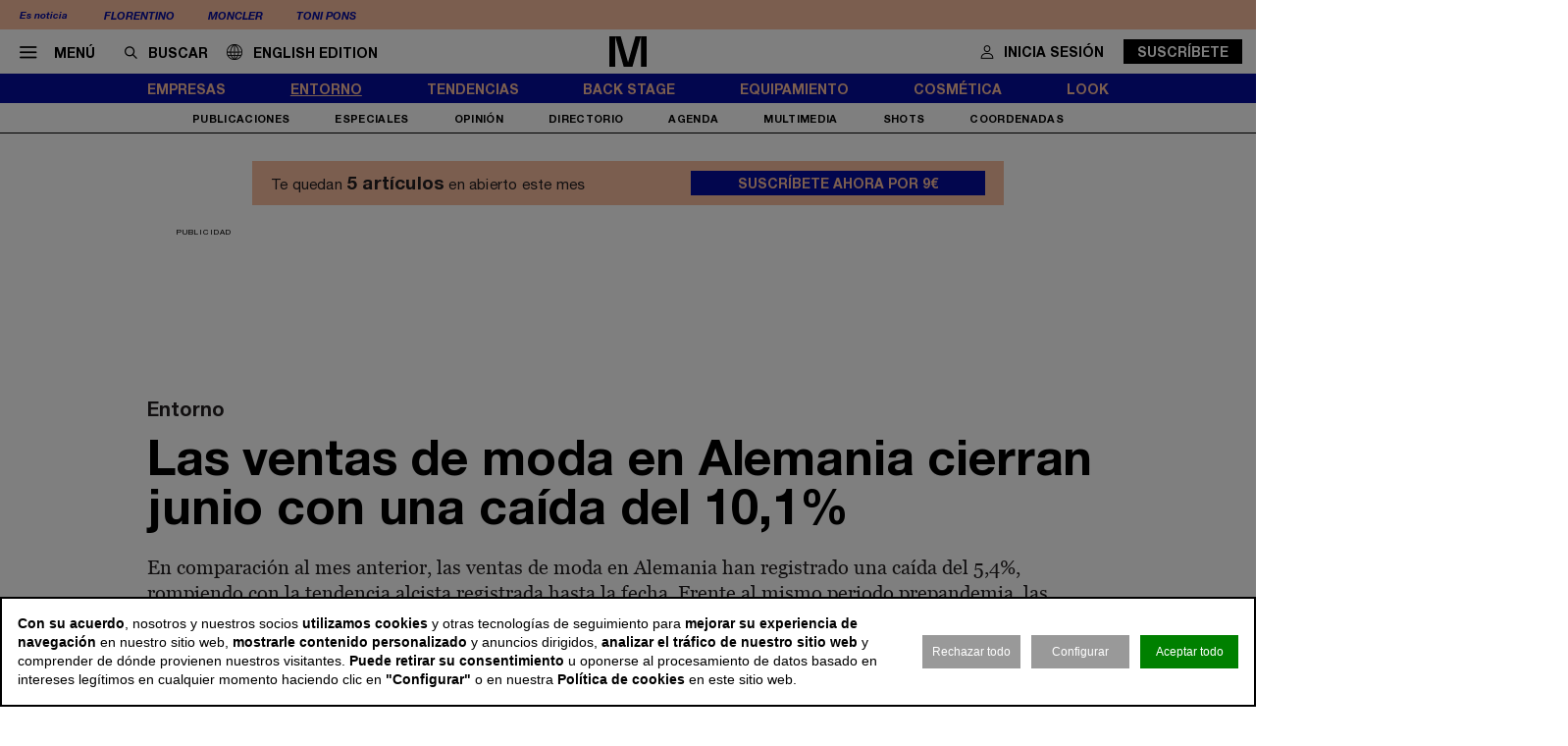

--- FILE ---
content_type: text/html; charset=utf-8
request_url: https://www.modaes.com/entorno/las-ventas-de-moda-en-alemania-cierran-junio-con-una-caida-del-101
body_size: 15089
content:
<!DOCTYPE html>
<html lang="es">
<head>
	<script>
const GA_MEASUREMENT_ID = "G-9ZV9F9XGFF";
const MARFEEL_ACCOUNT_ID = 5128;

function getCookie(name) {
  const match = document.cookie.match(new RegExp('(?:^|; )' + name.replace(/([.*+?^${}()|[\]\\])/g,'\\$1') + '=([^;]*)'));
  return match ? decodeURIComponent(match[1]) : null;
}
const cookieValue = getCookie('__cookie_consent');
const hasConsent = Boolean(cookieValue);
const tracking = cookieValue?.includes("tracking") || false;
const functionality = cookieValue?.includes("functionality") || false;
const targeting = cookieValue?.includes("targeting") || false;
// GOOGLE ANALYTICS
window.dataLayer = window.dataLayer || [];
function gtag(){ dataLayer.push(arguments); }
gtag('consent', 'default', {
	'ad_storage': 'denied',
	'ad_user_data': 'denied',
	'ad_personalization': 'denied',
	'analytics_storage': 'denied'
});
if (hasConsent) {
	const head = document.head || document.getElementsByTagName('head')[0];
	if (head) {
		const script = document.createElement("script");
		script.async = true;
		script.src = `https://www.googletagmanager.com/gtag/js?id=${GA_MEASUREMENT_ID}`;
		head.appendChild(script);
	}
	gtag('js', new Date());
	gtag('consent', 'update', {
		'ad_storage': targeting ? 'granted' : 'denied',
		'ad_user_data': targeting ? 'granted' : 'denied',
		'ad_personalization': targeting ? 'granted' : 'denied',
		'analytics_storage': tracking ? 'granted' : 'denied'
	});
	gtag('config', GA_MEASUREMENT_ID, { 'send_page_view': true });
}
// MARFEEL 
!function(){"use strict";function e(e){var t=!(arguments.length>1&&void 0!==arguments[1])||arguments[1],c=document.createElement("script");c.src=e,t?c.type="module":(c.async=!0,c.type="text/javascript",c.setAttribute("nomodule",""));var n=document.getElementsByTagName("script")[0];n.parentNode.insertBefore(c,n)}!function(t,c){!function(t,c,n){var a,o,r;n.accountId=c,null!==(a=t.marfeel)&&void 0!==a||(t.marfeel={}),null!==(o=(r=t.marfeel).cmd)&&void 0!==o||(r.cmd=[]),t.marfeel.config=n;var i="https://sdk.mrf.io/statics";e("".concat(i,"/marfeel-sdk.js?id=").concat(c),!0),e("".concat(i,"/marfeel-sdk.es5.js?id=").concat(c),!1)}(t,c,arguments.length>2&&void 0!==arguments[2]?arguments[2]:{})}(window,MARFEEL_ACCOUNT_ID,{ manualConsent: true })}();

window.marfeel?.cmd?.push(['consent', consent => {
  if (hasConsent) {
    consent.setConsentFeatures([
      { feature: 'analytics_storage', consent: tracking },
      { feature: 'personalization', consent: functionality }
    ]);
  } else {
    consent.setConsentFeatures([
      { feature: 'analytics_storage', consent: false },
      { feature: 'personalization', consent: false }
    ]);
  }
}]);
</script>	<meta charset="utf-8">
	<title>Las ventas de moda en Alemania cierran junio con una caída del 10,1% | Modaes</title>
	<meta name="description" content="En comparaci&oacute;n al mes anterior, las ventas de moda en Alemania han registrado una ca&iacute;da del 5,4%, rompiendo con la tendencia alcista registrada hasta&amp;hellip;">
		<meta name="robots" content="index, follow">
			<link rel="canonical" href="/entorno/las-ventas-de-moda-en-alemania-cierran-junio-con-una-caida-del-101">
						<meta name="robots" content="max-image-preview:large">				
		<meta name="theme-color" content="#050d9e">
	<link rel="icon" href="/files/favicon/favicon.svg">
	<link rel="mask-icon" href="/files/favicon/favicon.svg" color="#000000">
	<link rel="apple-touch-icon" href="/files/favicon/apple-touch-icon_color_.png">
	<link rel="manifest" href="/manifest.json">
		
	<meta name="viewport" content="width=device-width, user-scalable=no">

		<link rel="stylesheet" href="/min/f=/css/icons.css,/css/slick.css,/css/slick-theme.css,/css/main.css,/css/photoswipe.css,/css/rock.css,/css/vcomposer.css,/css/ppr.css?v=1.8.24">	
	<style>
		img {
			content-visibility: auto;
		}
	</style>

	
			<meta property="twitter:card" content="summary_large_image">
			<meta property="twitter:url" content="https://www.modaes.com/entorno/las-ventas-de-moda-en-alemania-cierran-junio-con-una-caida-del-101">
			<meta property="twitter:title" content="Las ventas de moda en Alemania cierran junio con una caída del 10,1% ">
			<meta property="twitter:description" content="En comparación al mes anterior, las ventas de moda en Alemania han registrado una caída del 5,4%, rompiendo con la tendencia alcista registrada hasta&hellip;">
			<meta property="twitter:site" content="@">
			<meta property="og:type" content="website">
			<meta property="og:title" content="Las ventas de moda en Alemania cierran junio con una caída del 10,1% ">
			<meta property="og:description" content="En comparación al mes anterior, las ventas de moda en Alemania han registrado una caída del 5,4%, rompiendo con la tendencia alcista registrada hasta&hellip;">
		
					<meta property="og:image" content="https://www.modaes.com/thumb/eyJ0IjoiZCIsInciOjEyMDAsImgiOjY3NSwibSI6MSwidiI6IjEuOC4yNCJ9/files/2022/15_recursos/retail/retail-perchero-980.jpg">
					<meta property="og:image:width" content="979">
					<meta property="og:image:height" content="350">
					<meta property="twitter:image" content="https://www.modaes.com/thumb/eyJ0IjoiZCIsInciOjEyMDAsImgiOjY3NSwibSI6MSwidiI6IjEuOC4yNCJ9/files/2022/15_recursos/retail/retail-perchero-980.jpg">
				
	<script>const READY=[];READY.ok=false;READY.push=function (item){if (typeof item !== "function") return false; if (READY.ok){item.call();}else {return Array.prototype.push.apply(this,arguments);}};</script>
</head>
<body class="no_home " data-page="4" data-cookies="1">
		<!-- MEGABANNER -->
	<aside class="megabanner">
		<div class="advertising">
			<div class="adcnn" data-block="MEGABANNER-MOD"></div>
		</div>
	</aside>
		<header class="main_header">
		<section class="bar_featured">
			<div class="bar_featured_wrapper">
								<div class="featured_tags">
					<p class="title">Es noticia</p>
										<a href="/empresas/florentino-tiene-un-plan-rentabilidad-retail-y-el-corte-ingles-para-mantener-su-legado" class="link">Florentino</a>
										<a href="/empresas/moncler-ficha-como-consejero-delegado-al-director-ejecutivo-de-bottega-veneta" class="link">Moncler</a>
										<a href="/empresas/toni-pons-se-fortalece-en-estados-unidos-con-una-segunda-tienda-en-florida" class="link">Toni Pons</a>
									</div>
								
							</div>
		</section>	
	
		<section class="bar_main">
			<div class="bar_main_wrapper">
				<div class="options">
					<a href="#" class="link menu js_menu">
						<i class="icon icon-menu"></i><span>Menú</span>
					</a>
					<div class="search">
						<form method="get" action="/buscar">
							<i class="icon icon-buscar"></i><input class="input" type="text" name="term" placeholder="Buscar" required>
						</form>
					</div>

					<a href="/global" class="link global">
						<img src="/css/img/lang/mundo.svg" alt="ENG" style="height: 16px; position: relative; top: 2px; margin-right: 11px;"><span>English edition</span>
					</a>
				</div>
				
								
								<a href="/" class="logo">
					<img src="/files/logo_plegado.svg" alt="Modaes">
				</a>
								
				
				<div class="extra">
									
										
					
										<a href="/espacio-premium?login&go=%2Fentorno%2Flas-ventas-de-moda-en-alemania-cierran-junio-con-una-caida-del-101" class="link user">
						<i class="icon icon-profile"></i><span>Inicia sesión</span>
					</a>
					<a href="/espacio-premium" class="button">Suscríbete</a>
									</div>
			</div>
			
			<div class="bar_main_search">
				<div class="bar_main_search_wrapper">
					<div class="search">
						<form method="get" action="/buscar">
							<i class="icon icon-buscar"></i><input class="input" type="text" name="term" placeholder="Escribe aquí tu búsqueda" v-model="search" @keyup="update" required>
						</form>
					</div>
					
					<div class="bar_main_search_results" v-if="data">
						<div class="bar_main_search_results_wrapper">
							<div class="block" v-if="data && data.noticias">
								<div class="block_title">
									Noticias
								</div>
								
								<div class="block_elems">
									<a v-for="(item, i) in data.noticias" :key="i" :href="item.link" class="text_item">{{ item.title }}</a>
								</div>
							</div>
							
							<div class="block squares" v-if="data && data.tags">
								<div class="block_title">
									Tags
								</div>
								
								<div class="block_elems">
									<a v-for="(item, i) in data.tags" :key="i" :href="item.link" class="square_item">{{ item.title }}</a>
								</div>
							</div>
							
							<div class="block squares" v-if="data && data.perfiles">
								<div class="block_title">
									Perfiles
								</div>
								
								<div class="block_elems">
									<a v-for="(item, i) in data.perfiles" :key="i" :href="item.link" class="square_item">{{ item.title }}</a>
								</div>
							</div>
						</div>
					</div>
				</div>
			</div>
		</section>
				
		<div class="front">
			<div class="front_wrapper">
								<a href="/" class="logo">
										<img src="/files/logo_.svg" alt="Modaes">
				</a>
								
																	
				
							</div>
			
			<a href="#" class="menu_icon js_menu only_mobile">
				<i class="icon icon-menu"></i>
			</a>
			
						
						
						<a href="/espacio-premium?login&go=%2Fentorno%2Flas-ventas-de-moda-en-alemania-cierran-junio-con-una-caida-del-101" class="login_icon only_mobile">
				<i class="icon icon-profile"></i>
			</a>
						
		</div>
		
				<section class="bar_sections">
			<div class="bar_sections_wrapper">
								<a href="/empresas" class="link " >Empresas</a>
								<a href="/entorno" class="link active" >Entorno</a>
								<a href="/tendencias" class="link " >Tendencias</a>
								<a href="/back-stage" class="link " >Back Stage</a>
								<a href="/equipamiento" class="link " >Equipamiento</a>
								<a href="/cosmetica" class="link " >Cosmética</a>
								<a href="/look" class="link " >Look</a>
							</div>
		</section>
		
				<section class="bar_more">
			<div class="bar_more_wrapper">
								<a href="/publicaciones" class="link " >Publicaciones</a>
								<a href="/especiales" class="link " >Especiales</a>
								<a href="/opinion" class="link " >Opinión</a>
								<a href="/perfiles" class="link " >Directorio</a>
								<a href="/agenda" class="link " >Agenda</a>
								<a href="/multimedia" class="link " >Multimedia</a>
								<a href="/shots" class="link " >Shots</a>
								<a href="http://www.modaes.com/coordenadas" class="link " >Coordenadas</a>
							</div>
		</section>
			</header>
	
	<main class="main_content">
				<div class="ads_side_container left">
			<div class="ads_sticky_wrapper">
							</div>
		</div>
		<div class="ads_side_container right">
			<div class="ads_sticky_wrapper">
							</div>
		</div>
		
		
				<aside class="ppr_count_featured">
					<p class="pre">Te quedan <strong>5 artículos</strong> en abierto este mes</p>
					<a href="/espacio-premium" class="btn">Suscríbete ahora por 9€</a>
				</aside>
			
				

								<!-- INNER A -->
		<div class="slot_horizontal">
			<div class="slot_item publi" data-type="ads.ads->index" data-params="{&quot;item&quot;:&quot;3&quot;}"><aside class="ads_item leaderboard_plus advertising">
	<div class="ads_item_wrapper">
		<p class="label">Publicidad</p>
		<div class="adcnn" data-block="INNERPREMIUM-MOD"></div>	</div>
</aside>
</div>
		</div>
									
		<article class="news_detail">
	<div class="news_detail_wrapper">
				<p class="news_detail_type"><a href="/entorno">Entorno</a></p>
		
				
				
				
				
		
		<div class="news_detail_header ">
			<div class="news_detail_titles">				
				<h1 class="news_detail_title">Las ventas de moda en Alemania cierran junio con una caída del 10,1%</h1>
								<h2 class="news_detail_lead">
					<p>En comparación al mes anterior, las ventas de moda en Alemania han registrado una caída del 5,4%, rompiendo con la tendencia alcista registrada hasta la fecha. Frente al mismo periodo prepandemia, las ventas siguen aún un 13,6% por debajo.</p>				</h2>
							</div>
						<div class="news_detail_imagemain">
								<div class="image_wrapper only_desktop">
										<img class="image" src="/thumb/eyJ0IjoiZCIsInciOjEyMDAsImgiOjY3NSwibSI6MSwidiI6IjEuOC4yNCJ9/files/2022/15_recursos/retail/retail-perchero-980.jpg" alt="Las ventas de moda en Alemania cierran junio con una ca&iacute;da del 10,1%">
				</div>
				<div class="image_wrapper only_mobile">
					
					<img src="/thumb/eyJ0IjoiZCIsInciOjUwMCwiaCI6NTAwLCJtIjowLCJ2IjoiMS44LjI0In0/files/2022/15_recursos/retail/retail-perchero-980.jpg" alt="Las ventas de moda en Alemania cierran junio con una ca&iacute;da del 10,1%" class="image">
				</div>
												<div class="legend">
					En términos generales, las ventas minoristas en Alemania situaron su facturación un 1,6% por detrás de mayo. 				</div>
							</div>
					</div>
		
		<div class="social_options">
			
			<div class="sharing" id="w6970c229f033d">
	<a href="https://www.facebook.com/sharer/sharer.php?u=https%3A%2F%2Fwww.modaes.com%2Fentorno%2Flas-ventas-de-moda-en-alemania-cierran-junio-con-una-caida-del-101" target="_blank" class="link">
		<i class="icon icon-facebook"></i>
	</a>
		<a href="https://wa.me/?lang=es&text=Las+ventas+de+moda+en+Alemania+cierran+junio+con+una+ca%C3%ADda+del+10%2C1%25+ https%3A%2F%2Fwww.modaes.com%2Fentorno%2Flas-ventas-de-moda-en-alemania-cierran-junio-con-una-caida-del-101" target="_blank" class="link">
		<i class="icon icon-whatsapp"></i>
	</a>
	<a href="https://www.linkedin.com/shareArticle?mini=true&url=https%3A%2F%2Fwww.modaes.com%2Fentorno%2Flas-ventas-de-moda-en-alemania-cierran-junio-con-una-caida-del-101" target="_blank" class="link">
		<i class="icon icon-linkeding"></i>
	</a>
	<a href="https://www.modaes.com/entorno/las-ventas-de-moda-en-alemania-cierran-junio-con-una-caida-del-101" class="link clipboard">
		<i class="icon icon-link"></i>
	</a>

	</div>
<script>
READY.push(function() {
	const widget = $("#w6970c229f033d");
	let LOADING_EMAIL = false;
	widget.find(".link.email").click(function (e) {
		e.preventDefault();
		if ( ! LOADING_EMAIL) {
			LOADING_EMAIL = true;
			$.ajax({
				url: "/app/share/share/email",
				type: "post",
				data: {
					item: '76191',
					type: 'bm90aWNpYXNcbW9kZWxzXE5vdGljaWE=',
					link: 'https://www.modaes.com/entorno/las-ventas-de-moda-en-alemania-cierran-junio-con-una-caida-del-101',
					title: 'Las ventas de moda en Alemania cierran junio con una caída del 10,1% '
				},
				success: function (r) {
					if (r && r.status == "ok") {
						$("body").append(r.data);
						LOADING_EMAIL = false;
					}
				}
			});
		}
	});

	function fallbackCopyTextToClipboard(text, cb) {
		let textArea = document.createElement("textarea");
		textArea.value = text;
	
		// Avoid scrolling to bottom
		textArea.style.top = "0";
		textArea.style.left = "0";
		textArea.style.position = "fixed";

		document.body.appendChild(textArea);
		textArea.focus();
		textArea.select();

		try {
			let successful = document.execCommand('copy');
			let msg = successful ? 'successful' : 'unsuccessful';
			if (msg == "successful") {
				cb();
			}
		} catch (err) {}
		document.body.removeChild(textArea);
	}

	function copyTextToClipboard(text, cb) {
		if (!navigator.clipboard) {
			fallbackCopyTextToClipboard(text, cb);
			return;
		}
		navigator.clipboard.writeText(text).then(function() {
			cb();
		});
	}

	widget.find(".link.clipboard").click(function (e) {
		e.preventDefault();
		let link = this.href;
		copyTextToClipboard(link, () => alert("Enlace copiado al portapapeles"));
	});
});
</script>			
			<div class="actions">
				
								<a href="?download" class="link" target="_blank" rel="nofollow">
					<i class="icon icon-download"></i>
				</a>
			</div>
		</div>
		
		<div class="news_detail_content">
			<div class="left">
				<h3 class="info">
										<p class="author"><a href="/redaccion/modaes">Modaes</a></p>
										<p class="date"><time datetime="2022-08-01T09:45+01:00">1 ago 2022 - 09:45</time></p>
				</h3>

				<div class="paywall news_detail_content_text detail_text">
										<p>Las ventas de moda retroceden en Alemania. Las ventas procedentes del sector textil, prendas de vestir, calzado y artículos de cuero en Alemania han cerrado junio con una bajada del 10,1% frente al mismo mes del ejercicio anterior, según datos publicados hoy por la Oficina Federal de Estadística (Destatis) del país.</p>
<p>&nbsp;</p>
<p><strong>En comparación al mes anterior, las ventas de moda en Alemania registraron un receso del 5,4%, rompiendo la tendencia al alza del año anotada hasta la fecha</strong>. En comparación con junio de 2019, justo antes del estallido de la pandemia, las ventas de moda siguen estando aún un 13,6% por debajo.</p>
<p>&nbsp;</p>
<p><strong>En términos generales, las ventas minoristas en Alemania situaron su facturación un 1,6% por detrás de mayo</strong>. Frente a junio de 2021, el sector ha registrado la mayor caída desde que comenzó la serie temporal en 1994, con un retroceso del 8,8%.</p>
<p>&nbsp;</p>
<p>&nbsp;</p>
<p class="news_featured_text">Las ventas generales procedentes del comercio minorista en Alemania han registrado en junio una baja interanual del 8,8%.</p><div class="slot_item publi" data-type="ads.ads->index" data-params="{&quot;item&quot;:&quot;6&quot;}"><aside class="ads_item leaderboard_plus advertising">
	<div class="ads_item_wrapper">
		<p class="label">Publicidad</p>
		<div class="adcnn" data-block="INNERA-MOD"></div>	</div>
</aside>
</div>

<p>&nbsp;</p>
<p>&nbsp;</p>
<p><strong>El comercio minorista de alimentos, por su parte, registró una caída interanual en las ventas del 7,2%</strong> y, frente al mes anterior, el retroceso ha sido del 1,6%. En junio, las ventas minoristas de alimentos a precios constantes se encuentran en su nivel más bajo desde junio de 2016.</p>
<p>&nbsp;</p>
<p><strong>Las ventas procedentes del canal online también registraron una caída: el sector situó su facturación un 15,1% por detrás del mismo mes del ejercicio 2021</strong>, lo que supone la mayor caída desde 1994, y un 3,8% por detrás del mes pasado.</p>
<p>&nbsp;</p>
<p>En cuanto al comercio al por menor de combustibles para motores en gasolineras, las ventas se han situado en un 8% por debajo del nivel registrado en junio del año pasado, pero un 6,4% por encima de los niveles de venta registrados en mayo.</p>
<p>&nbsp;</p>
<p>El negocio en Internet también registró una caída de las ventas del 15,1% en junio frente al mismo mes de 2021 y, frente al mes anterior, el retroceso del comercio ha sido del 3,8%. <strong>En comparación al mismo periodo prepandemia, las ventas minoristas realizadas a través de la Red se encuentran un 22,3% por encima</strong>.</p>									</div>
				
								
			</div>
			
			<div class="right" data-len="2342">

				<div class="slot_item publi" data-type="ads.ads->index" data-params="{&quot;item&quot;:&quot;2&quot;}"><aside class="ads_item medium_rectangle advertising">
	<div class="ads_item_wrapper">
		<p class="label">Publicidad</p>
		<div class="adcnn" data-block="ROBAB-MOD"></div>	</div>
</aside>
</div>
<div class="slot_item no_publi" data-type="page.page->widget_loader" data-params="{&quot;item&quot;:&quot;1&quot;}"><aside class="featured_mostread featured_item " data-widget="widget6970c22a03681">
	<div class="featured_item_wrapper">
		<header class="header">
			<p class="name">Lo más leído</p>
		</header>
				
		<ul class="featured_mostread_items">
									<li class="featured_mostread_item">
				<h2><a href="/empresas/alvaro-moreno-bendiciendo-a-la-moda-masculina" class="link">Álvaro Moreno, bendiciendo a la moda masculina</a></h2>
			</li>
						<li class="featured_mostread_item">
				<h2><a href="/empresas/zara-echa-el-cierre-a-su-historica-tienda-de-juan-florez-de-a-coruna" class="link">Zara echa el cierre a su histórica tienda de Juan Flórez de A Coruña</a></h2>
			</li>
						<li class="featured_mostread_item">
				<h2><a href="/back-stage/los-profesionales-mas-buscados-y-los-mejor-pagados-en-la-moda-en-2026" class="link">Los profesionales más buscados y los mejor pagados en la moda en España en 2026</a></h2>
			</li>
								</ul>
		
			</div>
</aside>
<script>
READY.push(function () {
	init_widget('widget6970c22a03681', function (el) {
		let widget = $(el);
		widget.find(".featured_item_wrapper").each(function () {
			let wrapper = $(this);
			let items = wrapper.find(".featured_mostread_items");
					
			let cur_h = wrapper.height();
			
			while (cur_h > 598) {
				items.find(".featured_mostread_item:last").remove();
				cur_h = wrapper.height();
			}
		});
	});
});
</script></div>
				<div class="slot_item no_publi" data-type="page.page->widget_loader" data-params="{&quot;item&quot;:&quot;1&quot;}"><aside class="featured_multimedia2 featured_specials2 featured_item js_slick" data-slick-items-desktop="1" data-slick-items-mobile="1" data-slick-items-arrows="1">
	<div class="featured_item_wrapper">
		<header class="header">
			<a href="/especiales" class="name">Especiales</a>
		</header>
		
		<div class="list">
			<div class="featured_multimedia2_items scroller">
								<article class="featured_multimedia2_item">
					<a href="/especiales/gigantes-de-la-moda">
						<div class="image_wrapper">
														<img src="/thumb/eyJ0IjoiZCIsInciOjI5OSwiaCI6MjQyLCJtIjoxLCJ2IjoiMS44LjI0In0/files/2025/04-especiales/gigantes/gigantes-imagen-especial.jpg" alt="Gigantes de la moda">
													</div>
					</a>
										
					<div class="powered_by">
						<h2 class="special_title"><a href="/especiales/gigantes-de-la-moda">Gigantes de la moda</a></h2>
						
												
																		</div>					
				</article>
							</div>
		</div>	
	</div>
</aside>
</div>
<div class="slot_item no_publi" data-type="page.page->widget_loader" data-params="{&quot;item&quot;:&quot;1&quot;}"><aside class="featured_profiles_week featured_profiles featured_item js_slick" data-slick-items-desktop="1" data-slick-items-mobile="1" data-slick-items-arrows="1">
	<div class="featured_item_wrapper">
		<header class="header">
			<a href="/perfiles/francisco-sanchez" class="name">Perfil de la Semana</a>
		</header>
		
		<div class="list">
			<div class="featured_profiles_items scroller">				
				<article class="featured_profiles_item">
					<a href="/perfiles/francisco-sanchez">
						<div class="image_wrapper">
							<img class="" src="/thumb/eyJ0IjoiZCIsInciOjExOSwiaCI6MTE5LCJtIjoxLCJ2IjoiMS44LjI0In0/files/2026/09-perfiles/francisc-sanchez-consejero-delegado-pikolinos-300.jpg" srcset="/thumb/eyJ0IjoiZCIsInciOjExOSwiaCI6MTE5LCJtIjoxLCJ2IjoiMS44LjI0In0/files/2026/09-perfiles/francisc-sanchez-consejero-delegado-pikolinos-300.jpg, /thumb/eyJ0IjoiZCIsInciOjIzOCwiaCI6MjM4LCJtIjoxLCJ2IjoiMS44LjI0In0/files/2026/09-perfiles/francisc-sanchez-consejero-delegado-pikolinos-300.jpg 1.5x" alt="Francisco S&aacute;nchez">						</div>
						<h2 class="name">Francisco Sánchez</h2>
						<p class="job">Consejero delegado de Pikolinos</p>
					</a>
				</article>
			</div>
		</div>
		
			</div>
</aside>
</div>

				
							</div>
		</div>
		
				
		
		<div class="social_options">
			<div class="sharing" id="w6970c22a47331">
	<a href="https://www.facebook.com/sharer/sharer.php?u=https%3A%2F%2Fwww.modaes.com%2Fentorno%2Flas-ventas-de-moda-en-alemania-cierran-junio-con-una-caida-del-101" target="_blank" class="link">
		<i class="icon icon-facebook"></i>
	</a>
		<a href="https://wa.me/?lang=es&text=Las+ventas+de+moda+en+Alemania+cierran+junio+con+una+ca%C3%ADda+del+10%2C1%25+ https%3A%2F%2Fwww.modaes.com%2Fentorno%2Flas-ventas-de-moda-en-alemania-cierran-junio-con-una-caida-del-101" target="_blank" class="link">
		<i class="icon icon-whatsapp"></i>
	</a>
	<a href="https://www.linkedin.com/shareArticle?mini=true&url=https%3A%2F%2Fwww.modaes.com%2Fentorno%2Flas-ventas-de-moda-en-alemania-cierran-junio-con-una-caida-del-101" target="_blank" class="link">
		<i class="icon icon-linkeding"></i>
	</a>
	<a href="https://www.modaes.com/entorno/las-ventas-de-moda-en-alemania-cierran-junio-con-una-caida-del-101" class="link clipboard">
		<i class="icon icon-link"></i>
	</a>

	</div>
<script>
READY.push(function() {
	const widget = $("#w6970c22a47331");
	let LOADING_EMAIL = false;
	widget.find(".link.email").click(function (e) {
		e.preventDefault();
		if ( ! LOADING_EMAIL) {
			LOADING_EMAIL = true;
			$.ajax({
				url: "/app/share/share/email",
				type: "post",
				data: {
					item: '76191',
					type: 'bm90aWNpYXNcbW9kZWxzXE5vdGljaWE=',
					link: 'https://www.modaes.com/entorno/las-ventas-de-moda-en-alemania-cierran-junio-con-una-caida-del-101',
					title: 'Las ventas de moda en Alemania cierran junio con una caída del 10,1% '
				},
				success: function (r) {
					if (r && r.status == "ok") {
						$("body").append(r.data);
						LOADING_EMAIL = false;
					}
				}
			});
		}
	});

	function fallbackCopyTextToClipboard(text, cb) {
		let textArea = document.createElement("textarea");
		textArea.value = text;
	
		// Avoid scrolling to bottom
		textArea.style.top = "0";
		textArea.style.left = "0";
		textArea.style.position = "fixed";

		document.body.appendChild(textArea);
		textArea.focus();
		textArea.select();

		try {
			let successful = document.execCommand('copy');
			let msg = successful ? 'successful' : 'unsuccessful';
			if (msg == "successful") {
				cb();
			}
		} catch (err) {}
		document.body.removeChild(textArea);
	}

	function copyTextToClipboard(text, cb) {
		if (!navigator.clipboard) {
			fallbackCopyTextToClipboard(text, cb);
			return;
		}
		navigator.clipboard.writeText(text).then(function() {
			cb();
		});
	}

	widget.find(".link.clipboard").click(function (e) {
		e.preventDefault();
		let link = this.href;
		copyTextToClipboard(link, () => alert("Enlace copiado al portapapeles"));
	});
});
</script>			
			<div class="actions">
												
								<a href="?download" class="link" target="_blank" rel="nofollow">
					<i class="icon icon-download"></i>
				</a>					
			</div>
		</div>
		
				
		<div class="slot_horizontal">
			<div class="slot_item publi" data-type="ads.ads->index" data-params="{&quot;item&quot;:&quot;17&quot;}"><aside class="ads_item leaderboard_plus advertising">
	<div class="ads_item_wrapper">
		<p class="label">Publicidad</p>
		<div class="adcnn" data-block="INNERBMOD"></div>	</div>
</aside>
</div>
		</div>
		
				

					<div class="news_list_block1 with_title news_related_block  height_fix">

			<p class="news_list_block1_title_mini">Contenido relacionado</p>
			
					
			
			<article class="news_list_item layout_5 size_3">
				<div class="news_list_item_wrapper">
					<a href="/entorno/la-moda-en-alemania-sigue-a-la-baja-y-encoge-sus-ventas-un-14-en-febrero" class="image_wrapper">
						<img class="image" src="/thumb/eyJ0IjoiZCIsInciOjMwNywiaCI6MTUwLCJtIjoxLCJ2IjoiMS44LjI0In0/files/2020/19_lugares/ciudades/berlin-brandemburgo-948.jpg" alt="La moda en Alemania sigue a la baja y encoge sus ventas un 1,4% en febrero">
					</a>
					
					<div class="content">
						<header class="header">
							<a href="/entorno/la-moda-en-alemania-sigue-a-la-baja-y-encoge-sus-ventas-un-14-en-febrero" class="title"><h2>La moda en Alemania sigue a la baja y encoge sus ventas un 1,4% en febrero</h2></a>
							<h3 class="info">
								<p class="author">Modaes</p>
								<p class="date">1 abr 2020 - 12:00</p>
							</h3>
						</header>
					</div>
				</div>
			</article>
			
			
			<article class="news_list_item layout_5 size_3">
				<div class="news_list_item_wrapper">
					<a href="/entorno/las-ventas-de-moda-en-alemania-dan-un-paso-atras-caen-un-75-en-diciembre" class="image_wrapper">
						<img class="image" src="/thumb/eyJ0IjoiZCIsInciOjMwNywiaCI6MTUwLCJtIjoxLCJ2IjoiMS44LjI0In0/files/000_2016/0105lugares/alemania-bundestag+948.jpg" alt="Las ventas de moda en Alemania dan un paso atr&aacute;s: caen un 7,5% en diciembre">
					</a>
					
					<div class="content">
						<header class="header">
							<a href="/entorno/las-ventas-de-moda-en-alemania-dan-un-paso-atras-caen-un-75-en-diciembre" class="title"><h2>Las ventas de moda en Alemania dan un paso atrás: caen un 7,5% en diciembre</h2></a>
							<h3 class="info">
								<p class="author">Modaes</p>
								<p class="date">1 feb 2019 - 00:00</p>
							</h3>
						</header>
					</div>
				</div>
			</article>
			
					
			
			<div class="spacer size_3"></div>

			
			<article class="news_list_item layout_5 size_3">
				<div class="news_list_item_wrapper">
					<a href="/entorno/el-comercio-de-moda-en-alemania-respira-y-eleva-sus-ventas-un-4-en-febrero" class="image_wrapper">
						<img class="image" src="/thumb/eyJ0IjoiZCIsInciOjMwNywiaCI6MTUwLCJtIjoxLCJ2IjoiMS44LjI0In0/files/000_2016/0105lugares/alemania-berlin-puerta-brandenburgo-948.jpg" alt="El comercio de moda en Alemania respira y eleva sus ventas un 4% en febrero">
					</a>
					
					<div class="content">
						<header class="header">
							<a href="/entorno/el-comercio-de-moda-en-alemania-respira-y-eleva-sus-ventas-un-4-en-febrero" class="title"><h2>El comercio de moda en Alemania respira y eleva sus ventas un 4% en febrero</h2></a>
							<h3 class="info">
								<p class="author">Modaes</p>
								<p class="date">29 mar 2019 - 13:15</p>
							</h3>
						</header>
					</div>
				</div>
			</article>
			
			
			<article class="news_list_item layout_5 size_3">
				<div class="news_list_item_wrapper">
					<a href="/entorno/las-ventas-de-moda-en-alemania-bajan-otra-marcha-en-julio-con-un-avance-del-03" class="image_wrapper">
						<img class="image" src="/thumb/eyJ0IjoiZCIsInciOjMwNywiaCI6MTUwLCJtIjoxLCJ2IjoiMS44LjI0In0/files/000_2016/0105lugares/alemania-berlin-puerta-brandenburgo-948.jpg" alt="Las ventas de moda en Alemania crecen s&oacute;lo un 0,3% en julio">
					</a>
					
					<div class="content">
						<header class="header">
							<a href="/entorno/las-ventas-de-moda-en-alemania-bajan-otra-marcha-en-julio-con-un-avance-del-03" class="title"><h2>Las ventas de moda en Alemania crecen sólo un 0,3% en julio</h2></a>
							<h3 class="info">
								<p class="author">Modaes</p>
								<p class="date">3 sep 2018 - 09:59</p>
							</h3>
						</header>
					</div>
				</div>
			</article>
			
					
						
			<div class="slot_vertical">
								<div class="slot_item no_publi" data-type="page.page->widget_loader" data-params="{&quot;item&quot;:&quot;1&quot;}"><aside class="featured_eventos featured_item" data-widget="widget6970c22a17e8f">
	<div class="featured_item_wrapper">
		<header class="header">
			<a href="/agenda" class="name">Próximos eventos</a>
		</header>
		
		<div class="featured_eventos_content">
			<div class="featured_eventos_items">
												<article class="featured_eventos_item">
						<a href="/agenda?id=202601_2858" class="date">20 Ene</a>
						<a href="/agenda?id=202601_2858" class="name">Milano Unica</a>
				</article>
								<article class="featured_eventos_item">
						<a href="/agenda?id=202601_3287" class="date">20 Ene</a>
						<a href="/agenda?id=202601_3287" class="name">If Wedding Fashion</a>
				</article>
								<article class="featured_eventos_item">
						<a href="/agenda?id=202601_3217" class="date">20 Ene</a>
						<a href="/agenda?id=202601_3217" class="name">IM Intermoda</a>
				</article>
								<article class="featured_eventos_item">
						<a href="/agenda?id=202601_3187" class="date">21 Ene</a>
						<a href="/agenda?id=202601_3187" class="name">Pitti Imagine Filati</a>
				</article>
								<article class="featured_eventos_item">
						<a href="/agenda?id=202601_3192" class="date">21 Ene</a>
						<a href="/agenda?id=202601_3192" class="name">Kingpins Show</a>
				</article>
											</div>
			
			<a href="/agenda" class="btn_more">Ver más eventos</a>
		</div>
		
			</div>
</aside>
<script type="application/javascript">
READY.push(function () {
	let check = function (fn) {
		if ($("[v-cloak]").length > 0) {
			setTimeout(() => { check(fn); }, 1);
		}
		else {
			fn();
		}
	}
	
	check(() => {
		init_widget('widget6970c22a17e8f', function (el) {
			let widget = $(el);
			widget.find(".featured_eventos_content").each(function () {
				let wrapper = $(this);
				let items = wrapper.find(".featured_eventos_items");
				let btn = wrapper.find(".btn_more");
				let patro = widget.find(".powered_by");
				
				let patro_h = 0;
				if (patro.length > 0) {
					patro_h = patro.height();
				}
				
				let cur_h = items.height() + btn.height() + patro_h;

				if (cur_h > wrapper.height() && patro.length > 0) {
					btn.addClass("small");
				}

				while (cur_h > wrapper.height()) {
					items.find(".featured_eventos_item:last").remove();
					cur_h = items.height() + btn.height() + patro_h;
				}
				
				btn.removeClass("small");
				cur_h = items.height() + btn.height() + patro_h;
				if (cur_h > wrapper.height()) {
					btn.addClass("small");
				}
			});
		});
	});
});
</script></div>
<div class="slot_item no_publi" data-type="page.page->widget_loader" data-params="{&quot;item&quot;:&quot;1&quot;}"><aside class="featured_newsletter featured_item">
	<div class="featured_item_wrapper">
		<header class="header">
			<a href="/newsletter" class="name">Newsletter</a>
		</header>
		
		<div class="featured_newsletter_content">
			<form method="post" action="/newsletter">
				<div class="label">
					<p>Date de alta gratis y recibe cada d&iacute;a todas las noticias del sector</p>				</div>
				<input class="input_elem" type="email" name="email" placeholder="Email" required>
				
				<button class="button_black" onclick="$(this).closest('form').addClass('form_sent');">Suscribirme</button>
			</form>
		</div>
	</div>
</aside></div>
				
			</div>
		</div>
					
		
						<div class="slot_horizontal">
			<div class="slot_item publi" data-type="ads.ads->index" data-params="{&quot;item&quot;:&quot;3&quot;}"><aside class="ads_item leaderboard_plus advertising">
	<div class="ads_item_wrapper">
		<p class="label">Publicidad</p>
		<div class="adcnn" data-block="INNERPREMIUM-MOD"></div>	</div>
</aside>
</div>
		</div>
				
		<div class="news_list_block1 with_title news_related_block news_related_last">

			<p class="news_list_block1_title_mini">Últimas noticias</p>
			
			<div class="slot_vertical">
				<div class="slot_item no_publi" data-type="page.page->widget_loader" data-params="{&quot;item&quot;:&quot;1&quot;}"><aside class="featured_opinion2 featured_item js_slick" data-slick-items-desktop="1" data-slick-items-mobile="1" data-slick-items-arrows="1">
	<div class="featured_item_wrapper">
		<header class="header">
			<a href="/opinion" class="name">Opinión</a>
		</header>
		
		<div class="list">
			<div class="featured_opinion2_items scroller">
								<article class="featured_opinion2_item">
					<a href="/opinion/la-marroquineria-espanola-y-el-dia-de-manana">
						<div class="image_wrapper">
														<img class="image" src="/thumb/eyJ0IjoiZCIsInciOjE4MCwiaCI6MTQwLCJtIjoxLCJ2IjoiMS44LjI0In0/files/2026/05-opinion/pedro-galindo-perfil-asefma-1200-1.png" srcset="/thumb/eyJ0IjoiZCIsInciOjE4MCwiaCI6MTQwLCJtIjoxLCJ2IjoiMS44LjI0In0/files/2026/05-opinion/pedro-galindo-perfil-asefma-1200-1.png, /thumb/eyJ0IjoiZCIsInciOjM2MCwiaCI6MjgwLCJtIjoxLCJ2IjoiMS44LjI0In0/files/2026/05-opinion/pedro-galindo-perfil-asefma-1200-1.png 1.5x" alt="La marroquiner&iacute;a espa&ntilde;ola y el d&iacute;a de ma&ntilde;ana">													</div>
						<h2 class="title">La marroquinería española y el día de mañana</h2>
						<p class="author">Pedro Galindo</p>
					</a>
				</article>
								<article class="featured_opinion2_item">
					<a href="/opinion/del-discurso-a-las-entregas">
						<div class="image_wrapper">
														<img class="image" src="/thumb/eyJ0IjoiZCIsInciOjE4MCwiaCI6MTQwLCJtIjoxLCJ2IjoiMS44LjI0In0/files/2026/05-opinion/jose-maria-mestres-texfor-366-1.png" srcset="/thumb/eyJ0IjoiZCIsInciOjE4MCwiaCI6MTQwLCJtIjoxLCJ2IjoiMS44LjI0In0/files/2026/05-opinion/jose-maria-mestres-texfor-366-1.png, /thumb/eyJ0IjoiZCIsInciOjM2MCwiaCI6MjgwLCJtIjoxLCJ2IjoiMS44LjI0In0/files/2026/05-opinion/jose-maria-mestres-texfor-366-1.png 1.5x" alt="Del discurso  a las entregas">													</div>
						<h2 class="title">Del discurso  a las entregas</h2>
						<p class="author">José Maria Mestres</p>
					</a>
				</article>
								<article class="featured_opinion2_item">
					<a href="/opinion/liberte-egalite-et-falsite">
						<div class="image_wrapper">
														<img class="image" src="/thumb/eyJ0IjoiZCIsInciOjE4MCwiaCI6MTQwLCJtIjoxLCJ2IjoiMS44LjI0In0/files/2024/05-opinion/inma-urrea-new.png" srcset="/thumb/eyJ0IjoiZCIsInciOjE4MCwiaCI6MTQwLCJtIjoxLCJ2IjoiMS44LjI0In0/files/2024/05-opinion/inma-urrea-new.png, /thumb/eyJ0IjoiZCIsInciOjM2MCwiaCI6MjgwLCJtIjoxLCJ2IjoiMS44LjI0In0/files/2024/05-opinion/inma-urrea-new.png 1.5x" alt="Libert&eacute;, &Eacute;galit&eacute; et Falsit&eacute;">													</div>
						<h2 class="title">Liberté, Égalité et Falsité</h2>
						<p class="author">Inmaculada Urrea</p>
					</a>
				</article>
							</div>
		</div>
		
			</div>
</aside>
</div>
<div class="slot_item no_publi" data-type="page.page->widget_loader" data-params="{&quot;item&quot;:&quot;1&quot;}"><aside class="featured_multimedia2 featured_specials2 featured_item js_slick" data-slick-items-desktop="1" data-slick-items-mobile="1" data-slick-items-arrows="1">
	<div class="featured_item_wrapper">
		<header class="header">
			<a href="/especiales" class="name">Especiales</a>
		</header>
		
		<div class="list">
			<div class="featured_multimedia2_items scroller">
								<article class="featured_multimedia2_item">
					<a href="/especiales/la-entrevista-de-la-semana">
						<div class="image_wrapper">
														<img src="/thumb/eyJ0IjoiZCIsInciOjIxOSwiaCI6MjE5LCJtIjoxLCJ2IjoiMS44LjI0In0/files/2025/m-entrevistadelasemana.jpg" alt="La entrevista de la semana">
													</div>
					</a>
										
					<div class="powered_by">
						<h2 class="special_title"><a href="/especiales/la-entrevista-de-la-semana">La entrevista de la semana</a></h2>
						
												
																		</div>					
				</article>
							</div>
		</div>	
	</div>
</aside>
</div>
			</div>
			
			<div class="spacer size_3"></div>
			
						<article class="news_list_item layout_5 size_3">
				<div class="news_list_item_wrapper">
					<a href="/tendencias/fimi-estrena-la-edicion-de-su-centenario-con-mas-de-700-marcas-expositoras" class="image_wrapper">
						<img class="image" src="/thumb/eyJ0IjoiZCIsInciOjMwNywiaCI6MTUwLCJtIjoxLCJ2IjoiMS44LjI0In0/files/2026/18-redaccion-ferias/fimi/fimi-feria-valencia-1200.jpg" alt="Fimi estrena la edici&oacute;n de su centenario con m&aacute;s de 700 marcas expositoras">
					</a>
					
					<div class="content">
						<header class="header">
							<a href="/tendencias/fimi-estrena-la-edicion-de-su-centenario-con-mas-de-700-marcas-expositoras" class="title"><h2>Fimi estrena la edición de su centenario con más de 700 marcas expositoras</h2></a>
							<h3 class="info">
								<p class="author">Modaes</p>
								<p class="date">21 ene 2026 - 12:43</p>
							</h3>
						</header>
					</div>
				</div>
			</article>			
						<article class="news_list_item layout_5 size_3">
				<div class="news_list_item_wrapper">
					<a href="/empresas/burberry-avanza-un-091-en-el-tercer-trimestre-hasta-764-millones-de-euros" class="image_wrapper">
						<img class="image" src="/thumb/eyJ0IjoiZCIsInciOjMwNywiaCI6MTUwLCJtIjoxLCJ2IjoiMS44LjI0In0/files/2026/15-redaccion-empresas/burberry/burberry-tienda-fachada-1200.jpg" alt="Burberry avanza un 0,91% en el tercer trimestre, hasta 764 millones de euros">
					</a>
					
					<div class="content">
						<header class="header">
							<a href="/empresas/burberry-avanza-un-091-en-el-tercer-trimestre-hasta-764-millones-de-euros" class="title"><h2>Burberry avanza un 0,91% en el tercer trimestre, hasta 764 millones de euros</h2></a>
							<h3 class="info">
								<p class="author">Modaes</p>
								<p class="date">21 ene 2026 - 10:57</p>
							</h3>
						</header>
					</div>
				</div>
			</article>			
					
			
			<div class="spacer size_3"></div>

						<article class="news_list_item layout_5 size_3">
				<div class="news_list_item_wrapper">
					<a href="/entorno/la-moda-infantil-espanola-apunta-a-crecer-un-4-tras-estabilizar-ventas-y-reforzar-exportacion" class="image_wrapper">
						<img class="image" src="/thumb/eyJ0IjoiZCIsInciOjMwNywiaCI6MTUwLCJtIjoxLCJ2IjoiMS44LjI0In0/files/2026/17-redaccion-recursos/moda-infantil-parque-playground-1200.jpg" alt="La moda infantil espa&ntilde;ola apunta a crecer un 4% tras estabilizar ventas y reforzar exportaci&oacute;n">
					</a>
					
					<div class="content">
						<header class="header">
							<a href="/entorno/la-moda-infantil-espanola-apunta-a-crecer-un-4-tras-estabilizar-ventas-y-reforzar-exportacion" class="title"><h2>La moda infantil española apunta a crecer un 4% tras estabilizar ventas y reforzar exportación</h2></a>
							<h3 class="info">
								<p class="author">Modaes</p>
								<p class="date">21 ene 2026 - 10:54</p>
							</h3>
						</header>
					</div>
				</div>
			</article>			
						<article class="news_list_item layout_5 size_3">
				<div class="news_list_item_wrapper">
					<a href="/empresas/nike-renueva-su-direccion-en-europa-y-asia-en-su-apuesta-por-recuperar-la-conexion-local" class="image_wrapper">
						<img class="image" src="/thumb/eyJ0IjoiZCIsInciOjMwNywiaCI6MTUwLCJtIjoxLCJ2IjoiMS44LjI0In0/files/2026/16-redaccion-personas/cesar-garcia-nike-1200.jpg" alt="Nike renueva su direcci&oacute;n en Europa y Asia en su apuesta por recuperar la conexi&oacute;n local">
					</a>
					
					<div class="content">
						<header class="header">
							<a href="/empresas/nike-renueva-su-direccion-en-europa-y-asia-en-su-apuesta-por-recuperar-la-conexion-local" class="title"><h2>Nike renueva su dirección en Europa y Asia en su apuesta por recuperar la conexión local</h2></a>
							<h3 class="info">
								<p class="author">Modaes</p>
								<p class="date">21 ene 2026 - 10:40</p>
							</h3>
						</header>
					</div>
				</div>
			</article>			
					</div>
		
		<div class="slot_horizontal">
			<div class="slot_item publi" data-type="ads.ads->index" data-params="{&quot;item&quot;:&quot;6&quot;}"><aside class="ads_item leaderboard_plus advertising">
	<div class="ads_item_wrapper">
		<p class="label">Publicidad</p>
		<div class="adcnn" data-block="INNERA-MOD"></div>	</div>
</aside>
</div>
		</div>

	</div>

	<script type="application/ld+json">{"@context":"https:\/\/schema.org","@type":"NewsArticle","mainEntityOfPage":{"@type":"WebPage","@id":"https:\/\/www.modaes.com\/entorno\/las-ventas-de-moda-en-alemania-cierran-junio-con-una-caida-del-101"},"isAccessibleForFree":"False","hasPart":{"@type":"WebPageElement","isAccessibleForFree":"False","cssSelector":".paywall"},"headline":"Las ventas de moda en Alemania cierran junio con una ca\u00edda del 10,1% ","description":"En comparaci\u00f3n al mes anterior, las ventas de moda en Alemania han registrado una ca\u00edda del 5,4%, rompiendo con la tendencia alcista registrada hasta&hellip;","articleSection":"Entorno","datePublished":"2022-08-01T09:45+01:00","dateModified":"2022-08-01T09:45+01:00","image":{"@type":"ImageObject","url":"https:\/\/www.modaes.com\/thumb\/eyJ0IjoiZCIsInciOjEyMDAsImgiOjY3NSwibSI6MSwidiI6IjEuOC4yNCJ9\/files\/2022\/15_recursos\/retail\/retail-perchero-980.jpg","width":979,"height":350,"representativeOfPage":true,"caption":"Las ventas de moda en Alemania cierran junio con una ca\u00edda del 10,1% "},"author":{"@type":"Person","name":"Modaes","sameAs":["https:\/\/www.modaes.com\/redaccion\/modaes"]},"publisher":{"@type":"Organization","name":"Modaes","url":"https:\/\/www.modaes.com","logo":{"@type":"ImageObject","url":"https:\/\/www.modaes.com\/files\/logo_.svg","width":489,"height":103}}}</script></article>

<script>
window.marfeel = window.marfeel || { cmd: [] };
function sendMarfeelVars(vars) {
	window.marfeel.cmd.push(['compass', function(compass) {
		for (var k in vars) {
			if (vars.hasOwnProperty(k)) {
				compass.setPageVar(k, String(vars[k]));
			}
		}
	}]);
}
sendMarfeelVars({
	closed: 'open',
	user_type: 'anonymous',
	access: 'metered-allowed',
	meter_state: 'below_limit'
});

</script>

					
								<section class="featured_publications js_slick" data-slick-items-desktop="4" data-slick-items-mobile="1" data-slick-items-arrows="1">
	<div class="featured_publications_wrapper">
		<p class="big_title"><a href="/publicaciones">Publicaciones</a></p>
		
		<div class="list">
			<div class="featured_publications_items scroller">
								<article class="featured_publications_item">
					<a href="/app/publicaciones/visor?id=311" target="_blank">
						<div class="image_wrapper">
							<img class="image" src="/thumb/eyJ0IjoiZCIsInciOjIzMCwiaCI6MzI2LCJtIjoxLCJ2IjoiMS44LjI0In0/files/2026/06-revista/n57portada-f-ok2page-0001.jpg" alt="Revista Modaes - 57">

														
							<div class="buy_hover">
								<form method="post" action="/cesta">
									<input type="hidden" name="id" value="311">
									<input type="hidden" name="type" value="publicaciones.publicaciones">
									<input type="hidden" name="amount" value="1">
									<input type="hidden" name="op" value="add">
									<button class="link">Comprar</button>
								</form>
							</div>
													</div>
						<h2 class="title">Revista Modaes - 57</h2>
						<div class="options">
														
														<form method="post" action="/cesta">
								<input type="hidden" name="id" value="311">
								<input type="hidden" name="type" value="publicaciones.publicaciones">
								<input type="hidden" name="amount" value="1">
								<input type="hidden" name="op" value="add">
								<button class="link"><i class="icon icon-carrito-14"></i></button>
							</form>
													</div>
					</a>
					
					
				</article>
								<article class="featured_publications_item">
					<a href="/files/publicaciones/free/2025/dossieranual2025" target="_blank">
						<div class="image_wrapper">
							<img class="image" src="/thumb/eyJ0IjoiZCIsInciOjIzMCwiaCI6MzI2LCJtIjoxLCJ2IjoiMS44LjI0In0/files/2025/13-publicaciones/portada.jpg" alt="Modaes Dossier - Anual 2025">

													</div>
						<h2 class="title">Modaes Dossier - Anual 2025</h2>
						<div class="options">
														
													</div>
					</a>
					
					
				</article>
								<article class="featured_publications_item">
					<a href="/files/publicaciones/free/guiaferias" target="_blank">
						<div class="image_wrapper">
							<img class="image" src="/thumb/eyJ0IjoiZCIsInciOjIzMCwiaCI6MzI2LCJtIjoxLCJ2IjoiMS44LjI0In0/files/2025/13-publicaciones/guia-ferias-y-pasarelas-noviembre.jpg" alt="Gu&iacute;a de ferias y pasarelas de moda 2025 - edici&oacute;n noviembre">

													</div>
						<h2 class="title">Guía de ferias y pasarelas de moda 2025 - edición noviembre</h2>
						<div class="options">
														
													</div>
					</a>
					
					
				</article>
								<article class="featured_publications_item">
					<a href="/files/publicaciones/free/2025/barometro2025/" target="_blank">
						<div class="image_wrapper">
							<img class="image" src="/thumb/eyJ0IjoiZCIsInciOjIzMCwiaCI6MzI2LCJtIjoxLCJ2IjoiMS44LjI0In0/files/publicaciones/free/2025/barometromoda2025.png" alt="Bar&oacute;metro de Empresas de Moda en Espa&ntilde;a 2025">

													</div>
						<h2 class="title">Barómetro de Empresas de Moda en España 2025</h2>
						<div class="options">
														
													</div>
					</a>
					
					
				</article>
								<article class="featured_publications_item">
					<a href="/app/publicaciones/visor?id=307" target="_blank">
						<div class="image_wrapper">
							<img class="image" src="/thumb/eyJ0IjoiZCIsInciOjIzMCwiaCI6MzI2LCJtIjoxLCJ2IjoiMS44LjI0In0/files/publicaciones/free/2025/r56/R5601.jpg" alt="Revista Modaes - 56">

														
							<div class="buy_hover">
								<form method="post" action="/cesta">
									<input type="hidden" name="id" value="307">
									<input type="hidden" name="type" value="publicaciones.publicaciones">
									<input type="hidden" name="amount" value="1">
									<input type="hidden" name="op" value="add">
									<button class="link">Comprar</button>
								</form>
							</div>
													</div>
						<h2 class="title">Revista Modaes - 56</h2>
						<div class="options">
														
														<form method="post" action="/cesta">
								<input type="hidden" name="id" value="307">
								<input type="hidden" name="type" value="publicaciones.publicaciones">
								<input type="hidden" name="amount" value="1">
								<input type="hidden" name="op" value="add">
								<button class="link"><i class="icon icon-carrito-14"></i></button>
							</form>
													</div>
					</a>
					
					
				</article>
								<article class="featured_publications_item">
					<a href="/files/publicaciones/free/2025/informe-economico2025" target="_blank">
						<div class="image_wrapper">
							<img class="image" src="/thumb/eyJ0IjoiZCIsInciOjIzMCwiaCI6MzI2LCJtIjoxLCJ2IjoiMS44LjI0In0/files/2025/13-publicaciones/informe-economico-2025-portada.jpg" alt="Informe Econ&oacute;mico de la Moda en Espa&ntilde;a 2025">

													</div>
						<h2 class="title">Informe Económico de la Moda en España 2025</h2>
						<div class="options">
														
													</div>
					</a>
					
					
				</article>
								<article class="featured_publications_item">
					<a href="/app/publicaciones/visor?id=305" target="_blank">
						<div class="image_wrapper">
							<img class="image" src="/thumb/eyJ0IjoiZCIsInciOjIzMCwiaCI6MzI2LCJtIjoxLCJ2IjoiMS44LjI0In0/files/publicaciones/free/2025/r55/r551.jpg" alt="Revista Modaes - 55">

														
							<div class="buy_hover">
								<form method="post" action="/cesta">
									<input type="hidden" name="id" value="305">
									<input type="hidden" name="type" value="publicaciones.publicaciones">
									<input type="hidden" name="amount" value="1">
									<input type="hidden" name="op" value="add">
									<button class="link">Comprar</button>
								</form>
							</div>
													</div>
						<h2 class="title">Revista Modaes - 55</h2>
						<div class="options">
														
														<form method="post" action="/cesta">
								<input type="hidden" name="id" value="305">
								<input type="hidden" name="type" value="publicaciones.publicaciones">
								<input type="hidden" name="amount" value="1">
								<input type="hidden" name="op" value="add">
								<button class="link"><i class="icon icon-carrito-14"></i></button>
							</form>
													</div>
					</a>
					
					
				</article>
								<article class="featured_publications_item">
					<a href="/files/publicaciones/free/2025/mapa2025" target="_blank">
						<div class="image_wrapper">
							<img class="image" src="/thumb/eyJ0IjoiZCIsInciOjIzMCwiaCI6MzI2LCJtIjoxLCJ2IjoiMS44LjI0In0/files/publicaciones/free/2025/mapamoda2025-portada.png" alt="El Mapa de la Moda 2025">

													</div>
						<h2 class="title">El Mapa de la Moda 2025</h2>
						<div class="options">
														
													</div>
					</a>
					
					
				</article>
							</div>
		</div>
		
		<a href="/publicaciones" class="more_link">Ver todas las publicaciones</a>
	</div>
</section>

<section class="featured_opinion js_slick " data-slick-items-desktop="4" data-slick-items-mobile="1" data-slick-items-arrows="1">
	<div class="featured_opinion_wrapper">
		<div class="big_title">
			<p><a href="/opinion">Opinión</a></p>
			
					</div>
		
		<div class="list">
			<div class="featured_opinion_items scroller">
								<article class="featured_opinion_item">
					<a href="/opinion/la-marroquineria-espanola-y-el-dia-de-manana">
						<div class="image_wrapper">
														<img class="image" src="/thumb/eyJ0IjoiZCIsInciOjIxOSwiaCI6MjE5LCJtIjoxLCJ2IjoiMS44LjI0In0/files/2026/05-opinion/pedro-galindo-perfil-asefma-1200-1.png" srcset="/thumb/eyJ0IjoiZCIsInciOjIxOSwiaCI6MjE5LCJtIjoxLCJ2IjoiMS44LjI0In0/files/2026/05-opinion/pedro-galindo-perfil-asefma-1200-1.png, /thumb/eyJ0IjoiZCIsInciOjQzOCwiaCI6NDM4LCJtIjoxLCJ2IjoiMS44LjI0In0/files/2026/05-opinion/pedro-galindo-perfil-asefma-1200-1.png 1.5x" alt="La marroquiner&iacute;a espa&ntilde;ola y el d&iacute;a de ma&ntilde;ana">													</div>
						<h2 class="title">La marroquinería española y el día de mañana</h2>
						<p class="author">Pedro Galindo</p>
					</a>
				</article>
								<article class="featured_opinion_item">
					<a href="/opinion/del-discurso-a-las-entregas">
						<div class="image_wrapper">
														<img class="image" src="/thumb/eyJ0IjoiZCIsInciOjIxOSwiaCI6MjE5LCJtIjoxLCJ2IjoiMS44LjI0In0/files/2026/05-opinion/jose-maria-mestres-texfor-366-1.png" srcset="/thumb/eyJ0IjoiZCIsInciOjIxOSwiaCI6MjE5LCJtIjoxLCJ2IjoiMS44LjI0In0/files/2026/05-opinion/jose-maria-mestres-texfor-366-1.png, /thumb/eyJ0IjoiZCIsInciOjQzOCwiaCI6NDM4LCJtIjoxLCJ2IjoiMS44LjI0In0/files/2026/05-opinion/jose-maria-mestres-texfor-366-1.png 1.5x" alt="Del discurso  a las entregas">													</div>
						<h2 class="title">Del discurso  a las entregas</h2>
						<p class="author">José Maria Mestres</p>
					</a>
				</article>
								<article class="featured_opinion_item">
					<a href="/opinion/liberte-egalite-et-falsite">
						<div class="image_wrapper">
														<img class="image" src="/thumb/eyJ0IjoiZCIsInciOjIxOSwiaCI6MjE5LCJtIjoxLCJ2IjoiMS44LjI0In0/files/2024/05-opinion/inma-urrea-new.png" srcset="/thumb/eyJ0IjoiZCIsInciOjIxOSwiaCI6MjE5LCJtIjoxLCJ2IjoiMS44LjI0In0/files/2024/05-opinion/inma-urrea-new.png, /thumb/eyJ0IjoiZCIsInciOjQzOCwiaCI6NDM4LCJtIjoxLCJ2IjoiMS44LjI0In0/files/2024/05-opinion/inma-urrea-new.png 1.5x" alt="Libert&eacute;, &Eacute;galit&eacute; et Falsit&eacute;">													</div>
						<h2 class="title">Liberté, Égalité et Falsité</h2>
						<p class="author">Inmaculada Urrea</p>
					</a>
				</article>
								<article class="featured_opinion_item">
					<a href="/opinion/la-metamorfosis-de-la-industria-textil-innovacion-y-responsabilidad-social-1">
						<div class="image_wrapper">
														<img class="image" src="/thumb/eyJ0IjoiZCIsInciOjIxOSwiaCI6MjE5LCJtIjoxLCJ2IjoiMS44LjI0In0/files/2025/fabiola-perez-ramos-perfil-opinion-bien.png" srcset="/thumb/eyJ0IjoiZCIsInciOjIxOSwiaCI6MjE5LCJtIjoxLCJ2IjoiMS44LjI0In0/files/2025/fabiola-perez-ramos-perfil-opinion-bien.png, /thumb/eyJ0IjoiZCIsInciOjQzOCwiaCI6NDM4LCJtIjoxLCJ2IjoiMS44LjI0In0/files/2025/fabiola-perez-ramos-perfil-opinion-bien.png 1.5x" alt="La metamorfosis de la industria textil: innovaci&oacute;n y responsabilidad social">													</div>
						<h2 class="title">La metamorfosis de la industria textil: innovación y responsabilidad social</h2>
						<p class="author">Fabiola Pérez</p>
					</a>
				</article>
								<article class="featured_opinion_item">
					<a href="/opinion/si-nada-de-lo-que-hace-patagonia-es-sostenible-que-lo-es">
						<div class="image_wrapper">
														<img class="image" src="/thumb/eyJ0IjoiZCIsInciOjIxOSwiaCI6MjE5LCJtIjoxLCJ2IjoiMS44LjI0In0/files/2025/05-opinion/soniaflotats.png" srcset="/thumb/eyJ0IjoiZCIsInciOjIxOSwiaCI6MjE5LCJtIjoxLCJ2IjoiMS44LjI0In0/files/2025/05-opinion/soniaflotats.png, /thumb/eyJ0IjoiZCIsInciOjQzOCwiaCI6NDM4LCJtIjoxLCJ2IjoiMS44LjI0In0/files/2025/05-opinion/soniaflotats.png 1.5x" alt="Si nada de lo que hace Patagonia es sostenible, &iquest;qu&eacute; lo es?">													</div>
						<h2 class="title">Si nada de lo que hace Patagonia es sostenible, ¿qué lo es?</h2>
						<p class="author">Sònia Flotats</p>
					</a>
				</article>
								<article class="featured_opinion_item">
					<a href="/opinion/el-mito-de-sisifo">
						<div class="image_wrapper">
														<img class="image" src="/thumb/eyJ0IjoiZCIsInciOjIxOSwiaCI6MjE5LCJtIjoxLCJ2IjoiMS44LjI0In0/files/2020/09_blogs/autores/LluisMiracle2022.png" srcset="/thumb/eyJ0IjoiZCIsInciOjIxOSwiaCI6MjE5LCJtIjoxLCJ2IjoiMS44LjI0In0/files/2020/09_blogs/autores/LluisMiracle2022.png, /thumb/eyJ0IjoiZCIsInciOjQzOCwiaCI6NDM4LCJtIjoxLCJ2IjoiMS44LjI0In0/files/2020/09_blogs/autores/LluisMiracle2022.png 1.5x" alt="El mito de S&iacute;sifo">													</div>
						<h2 class="title">El mito de Sísifo</h2>
						<p class="author">Lluís Miracle</p>
					</a>
				</article>
							</div>
		</div>
		
		<a href="/opinion" class="more_link">Ver todos los artículos</a>
	</div>
</section>

<aside class="brandedcontent_container">
	<div class="coverpage_block js_ahc">
		<div class="news_list_block ">
						
						<article class="news_list_item layout_3 size_3">
				<div class="news_list_item_wrapper">
					<a href="/content/chic-shanghai-calienta-motores-para-su-proxima-edicion-en-marzo" class="image_wrapper">
						<img class="image only_mobile" src="/thumb/eyJ0IjoiZCIsInciOjQwMCwiaCI6NDAwLCJtIjowLCJ2IjoiMS44LjI0In0/files/2026/11-content/chic-shanghai/zcy02849jpgtplv-9lv23dm2t1-resize-animforce-v116003000gif.jpg" alt="Chic Shanghai calienta motores para su próxima edición en marzo">
						<img class="image only_desktop" src="/files/2026/11-content/chic-shanghai/zcy02849jpgtplv-9lv23dm2t1-resize-animforce-v116003000gif.jpg" alt="Chic Shanghai calienta motores para su próxima edición en marzo">
					</a>
					
					<div class="content">
						<header class="header">
							<a href="/content/chic-shanghai-calienta-motores-para-su-proxima-edicion-en-marzo" class="title"><h2>Chic Shanghai calienta motores para su próxima edición en marzo</h2></a>
							<h3 class="info">
								<p class="author">Modaes Content</p>
								<p class="date">15 ene 2026 - 09:00</p>
							</h3>
						</header>
						
						<div class="text js_ah">
							El encuentro, uno de los mayores exponentes del sector de la moda en Asia, prepara una nueva convocatoria en Shanghai tras reunir a más de 165.000 profesionales en su última edición.						</div>
					</div>
					
										<div class="powered_by branded ">
											
							<div class="label">Patrocinado por</div>
														<a href="https://enmar.chicfair.com/?exTabId=2&languageId=1" class="image_wrapper" target="_blank">
								<img src="/thumb/eyJ0IjoiZCIsInciOjMwMCwiaCI6MzAwLCJtIjowLCJ2IjoiMS44LjI0In0/files/2026/11-content/chic-shanghai/logo.png" alt="Chic Shanghai">
							</a>
																		</div>
										
				</div>
			</article>
						<article class="news_list_item layout_3 size_3">
				<div class="news_list_item_wrapper">
					<a href="/content/aitex-explora-nuevas-aplicaciones-del-textil-inteligente-con-fashiontech" class="image_wrapper">
						<img class="image only_mobile" src="/thumb/eyJ0IjoiZCIsInciOjQwMCwiaCI6NDAwLCJtIjowLCJ2IjoiMS44LjI0In0/files/2026/11-content/aitex-fashiontech/vestidodetalle.jpeg" alt="Aitex explora nuevas aplicaciones del textil inteligente con FashionTech">
						<img class="image only_desktop" src="/files/2026/11-content/aitex-fashiontech/vestidodetalle.jpeg" alt="Aitex explora nuevas aplicaciones del textil inteligente con FashionTech">
					</a>
					
					<div class="content">
						<header class="header">
							<a href="/content/aitex-explora-nuevas-aplicaciones-del-textil-inteligente-con-fashiontech" class="title"><h2>Aitex explora nuevas aplicaciones del textil inteligente con FashionTech</h2></a>
							<h3 class="info">
								<p class="author">Modaes Content</p>
								<p class="date">15 ene 2026 - 09:00</p>
							</h3>
						</header>
						
						<div class="text js_ah">
							Vestidos con movimiento, alfombras reactivas o cojines con carga inalámbrica son algunos de los prototipos de FashionTech, la iniciativa de Aitex para integrar electrónica en textiles.						</div>
					</div>
					
										<div class="powered_by branded ">
											
							<div class="label">Patrocinado por</div>
														<a href="https://www.aitex.es/portfolio/veggie-2021-investigacion-y-desarrollo-de-biorefinerias-de-aplicacion-en-el-ambito-textil/" class="image_wrapper" target="_blank">
								<img src="/thumb/eyJ0IjoiZCIsInciOjMwMCwiaCI6MzAwLCJtIjowLCJ2IjoiMS44LjI0In0/files/2025/11-content/aitex2/aitexlogo.png" alt="Aitex">
							</a>
																		</div>
										
				</div>
			</article>
						<article class="news_list_item layout_3 size_3">
				<div class="news_list_item_wrapper">
					<a href="/content/koen-jong-just-brands-espana-tiene-la-combinacion-perfecta-de-tamano-de-mercado-y-afinidad-de-producto" class="image_wrapper">
						<img class="image only_mobile" src="/thumb/eyJ0IjoiZCIsInciOjQwMCwiaCI6NDAwLCJtIjowLCJ2IjoiMS44LjI0In0/files/2026/11-content/pme-legend/koen-jong.jpg" alt="Koen Jong (Just Brands): “España tiene la combinación perfecta de tamaño de mercado y afinidad de producto”">
						<img class="image only_desktop" src="/files/2026/11-content/pme-legend/koen-jong.jpg" alt="Koen Jong (Just Brands): “España tiene la combinación perfecta de tamaño de mercado y afinidad de producto”">
					</a>
					
					<div class="content">
						<header class="header">
							<a href="/content/koen-jong-just-brands-espana-tiene-la-combinacion-perfecta-de-tamano-de-mercado-y-afinidad-de-producto" class="title"><h2>Koen Jong (Just Brands): “España tiene la combinación perfecta de tamaño de mercado y afinidad de producto”</h2></a>
							<h3 class="info">
								<p class="author">Modaes Content</p>
								<p class="date">13 ene 2026 - 09:00</p>
							</h3>
						</header>
						
						<div class="text js_ah">
							El directivo analiza el encaje de PME Legend en el mercado español, el perfil del consumidor al que se dirige la marca y el modelo de crecimiento con el que aspira a consolidarse a medio plazo.						</div>
					</div>
					
										<div class="powered_by branded ">
											
							<div class="label">Patrocinado por</div>
														<a href="https://justbrands.eu/es/pme-legend" class="image_wrapper" target="_blank">
								<img src="/thumb/eyJ0IjoiZCIsInciOjMwMCwiaCI6MzAwLCJtIjowLCJ2IjoiMS44LjI0In0/files/2026/11-content/pme-legend/pmelogo-blocksrgb2025.png" alt="Just Brands">
							</a>
																		</div>
										
				</div>
			</article>
									
					</div>
	</div>
</aside>

<section class="featured_specials js_slick" data-slick-items-desktop="3" data-slick-items-mobile="1" data-slick-items-arrows="1">
	<div class="featured_specials_wrapper">
		<p class="big_title"><a href="/especiales">Especiales</a></p>
		
		<div class="list">
			<div class="featured_specials_items scroller">
								<article class="featured_specials_item">
					<div class="inner">
						<a href="/especiales/revista-modaes-numero-57" class="image_wrapper">
														<img class="image" src="/thumb/eyJ0IjoiZCIsInciOjMxMywiaCI6MjUwLCJtIjoxLCJ2IjoiMS44LjI0In0/files/2026/04-especiales/04-r57/imagenespecial-r57.png" alt="">
													</a>

											</div>
					
					<h2><a href="/especiales/revista-modaes-numero-57" class="title">Revista Modaes número 57</a></h2>
				</article>
								<article class="featured_specials_item">
					<div class="inner">
						<a href="/especiales/resumen-de-la-semana" class="image_wrapper">
														<img class="image" src="/thumb/eyJ0IjoiZCIsInciOjMxMywiaCI6MjUwLCJtIjoxLCJ2IjoiMS44LjI0In0/files/2024/01-corporativo/fotos-especial/agendadelasemana.jpg" alt="">
													</a>

											</div>
					
					<h2><a href="/especiales/resumen-de-la-semana" class="title">Resumen de la semana</a></h2>
				</article>
								<article class="featured_specials_item">
					<div class="inner">
						<a href="/especiales/la-entrevista-de-la-semana" class="image_wrapper">
														<img class="image" src="/thumb/eyJ0IjoiZCIsInciOjMxMywiaCI6MjUwLCJtIjoxLCJ2IjoiMS44LjI0In0/files/2025/m-entrevistadelasemana.jpg" alt="">
													</a>

											</div>
					
					<h2><a href="/especiales/la-entrevista-de-la-semana" class="title">La entrevista de la semana</a></h2>
				</article>
								<article class="featured_specials_item">
					<div class="inner">
						<a href="/especiales/mercados-estrategicos" class="image_wrapper">
														<img class="image" src="/thumb/eyJ0IjoiZCIsInciOjMxMywiaCI6MjUwLCJtIjoxLCJ2IjoiMS44LjI0In0/files/2024/04-especiales/mercados-estrategicos/principal.jpg" alt="">
													</a>

											</div>
					
					<h2><a href="/especiales/mercados-estrategicos" class="title">Mercados estratégicos </a></h2>
				</article>
								<article class="featured_specials_item">
					<div class="inner">
						<a href="/especiales/the-hype-list" class="image_wrapper">
														<img class="image" src="/thumb/eyJ0IjoiZCIsInciOjMxMywiaCI6MjUwLCJtIjoxLCJ2IjoiMS44LjI0In0/files/2025/04-especiales/the-hype-list/cintillo/thehypelist-especial-general-645.png" alt="">
													</a>

												<div class="powered_by">
							<div class="label">Powered by</div>
							<a href="https://www.adsmurai.com/es/?utm_campaign=83582184-modaes&utm_source=thehypelist" class="image_wrapper">
								<img src="/files/2025/04-especiales/the-hype-list/cintillo/adsmurai-logo.svg" alt="Adsmurai">
							</a>
						</div>
											</div>
					
					<h2><a href="/especiales/the-hype-list" class="title">The Hype List</a></h2>
				</article>
								<article class="featured_specials_item">
					<div class="inner">
						<a href="/especiales/gigantes-de-la-moda" class="image_wrapper">
														<img class="image" src="/thumb/eyJ0IjoiZCIsInciOjMxMywiaCI6MjUwLCJtIjoxLCJ2IjoiMS44LjI0In0/files/2025/04-especiales/gigantes/gigantes-imagen-especial-widget.jpg" alt="">
													</a>

											</div>
					
					<h2><a href="/especiales/gigantes-de-la-moda" class="title">Gigantes de la moda</a></h2>
				</article>
								<article class="featured_specials_item">
					<div class="inner">
						<a href="/especiales/simb35-evolucion-de-la-moda-internacional-en-bolsa" class="image_wrapper">
														<img class="image" src="/thumb/eyJ0IjoiZCIsInciOjMxMywiaCI6MjUwLCJtIjoxLCJ2IjoiMS44LjI0In0/files/000_2016/0006especiales/simb.jpg" alt="">
													</a>

											</div>
					
					<h2><a href="/especiales/simb35-evolucion-de-la-moda-internacional-en-bolsa" class="title">SIMB35: Evolución de la moda internacional en bolsa</a></h2>
				</article>
								<article class="featured_specials_item">
					<div class="inner">
						<a href="/especiales/el-protagonista-del-ano-2025" class="image_wrapper">
														<img class="image" src="/thumb/eyJ0IjoiZCIsInciOjMxMywiaCI6MjUwLCJtIjoxLCJ2IjoiMS44LjI0In0/files/2025/04-especiales/epa25/widget-epa.png" alt="">
													</a>

												<div class="powered_by">
							<div class="label">Powered by</div>
							<a href="https://analyticalways.com/" class="image_wrapper">
								<img src="/files/2025/04-especiales/epa25/logoaa200.svg" alt="Analyticalways">
							</a>
						</div>
											</div>
					
					<h2><a href="/especiales/el-protagonista-del-ano-2025" class="title">El Protagonista del Año 2025</a></h2>
				</article>
								<article class="featured_specials_item">
					<div class="inner">
						<a href="/especiales/2025-el-ano-en-que-el-mundo-se-convirtio-en-arenas-movedizas" class="image_wrapper">
														<img class="image" src="/thumb/eyJ0IjoiZCIsInciOjMxMywiaCI6MjUwLCJtIjoxLCJ2IjoiMS44LjI0In0/files/2025/11-dossier-anual/widget-dossieranual-2025.png" alt="">
													</a>

											</div>
					
					<h2><a href="/especiales/2025-el-ano-en-que-el-mundo-se-convirtio-en-arenas-movedizas" class="title">2025: El año en que el mundo se convirtió en arenas movedizas</a></h2>
				</article>
								<article class="featured_specials_item">
					<div class="inner">
						<a href="/especiales/ciudades-el-playground-de-la-moda" class="image_wrapper">
														<img class="image" src="/thumb/eyJ0IjoiZCIsInciOjMxMywiaCI6MjUwLCJtIjoxLCJ2IjoiMS44LjI0In0/files/2025/04-especiales/serie-momad/imagen-especial-momad.png" alt="">
													</a>

												<div class="powered_by">
							<div class="label">Powered by</div>
							<a href="https://www.ifema.es/momad" class="image_wrapper">
								<img src="/thumb/eyJ0IjoiZCIsInciOjIwMCwiaCI6MjAwLCJtIjowLCJ2IjoiMS44LjI0In0/files/2025/04-especiales/serie-momad/diseno-sin-titulo-2-momad.png" alt="MoMad">
							</a>
						</div>
											</div>
					
					<h2><a href="/especiales/ciudades-el-playground-de-la-moda" class="title">Ciudades, el playground de la moda</a></h2>
				</article>
							</div>
		</div>
	</div>
</section>

					
				
				<div class="slot_horizontal">
			<div class="slot_item publi" data-type="ads.ads->index" data-params="{&quot;item&quot;:&quot;17&quot;}"><aside class="ads_item leaderboard_plus advertising">
	<div class="ads_item_wrapper">
		<p class="label">Publicidad</p>
		<div class="adcnn" data-block="INNERBMOD"></div>	</div>
</aside>
</div>
		</div>
			</main>
	
	<footer class="main_footer">
				<section class="footer_last_news more_news js_slick" data-slick-items-desktop="0" data-slick-items-mobile="1">
			<div class="more_news_wrapper">
				<p class="big_title">Últimas noticias</p>
				<div class="list">
					<ul class="more_news_items scroller">
												<li class="more_news_item"><a class="link" href="/tendencias/fimi-estrena-la-edicion-de-su-centenario-con-mas-de-700-marcas-expositoras"><h2>Fimi estrena la edición de su centenario con más de 700 marcas expositoras</h2></a></li>
												<li class="more_news_item"><a class="link" href="/empresas/burberry-avanza-un-091-en-el-tercer-trimestre-hasta-764-millones-de-euros"><h2>Burberry avanza un 0,91% en el tercer trimestre, hasta 764 millones de euros</h2></a></li>
												<li class="more_news_item"><a class="link" href="/entorno/la-moda-infantil-espanola-apunta-a-crecer-un-4-tras-estabilizar-ventas-y-reforzar-exportacion"><h2>La moda infantil española apunta a crecer un 4% tras estabilizar ventas y reforzar exportación</h2></a></li>
												<li class="more_news_item"><a class="link" href="/empresas/nike-renueva-su-direccion-en-europa-y-asia-en-su-apuesta-por-recuperar-la-conexion-local"><h2>Nike renueva su dirección en Europa y Asia en su apuesta por recuperar la conexión local</h2></a></li>
												<li class="more_news_item"><a class="link" href="/empresas/amer-sports-estrena-la-direccion-creativa-de-salomon-con-el-fichaje-de-heikki-salonen"><h2>Amer Sports estrena la dirección creativa de Salomon con el fichaje de Heikki Salonen</h2></a></li>
												<li class="more_news_item"><a class="link" href="/empresas/jd-cierra-2025-con-un-crecimiento-del-22-pero-con-ventas-comparables-a-la-baja"><h2>JD cierra 2025 con un crecimiento del 2,2% pero con ventas comparables a la baja</h2></a></li>
											</ul>
				</div>
			</div>
		</section>
			
		<div class="top">
			<div class="top_wrapper">
				<section class="footer_newsletter">
					<form method="post" action="/newsletter">
						<p class="footer_title">Date de alta en el newsletter</p>
						
						<div class="footer_newsletter_row">
							<input class="input" type="email" name="email" required>
							<button class="btn" onclick="$(this).closest('form').addClass('form_sent');">Suscribirme</button>
						</div>
					</form>
				</section>
				
				<section class="footer_socials">
					<p class="footer_title">Síguenos</p>
					
					<div class="footer_socials_items">
												<a href="https://www.linkedin.com/company/modaes" class="link">
							<i class="icon icon-linkeding"></i>
						</a>
												
												
												<a href="https://www.facebook.com/modaesnews/" class="link">
							<i class="icon icon-facebook"></i>
						</a>
												
												<a href="https://www.instagram.com/modaes.news/" class="link">
							<i class="icon icon-instagram"></i>
						</a>
											</div>				
				</section>
			</div>
		</div>
		
		<section class="footer_sections">
						<div class="footer_sections_block">
				<p class="footer_title">Secciones</p>
				
								<a href="/empresas" class="link" >Empresas</a>
								<a href="/entorno" class="link" >Entorno</a>
								<a href="/tendencias" class="link" >Tendencias</a>
								<a href="/back-stage" class="link" >Back Stage</a>
								<a href="/equipamiento" class="link" >Equipamiento</a>
								<a href="/cosmetica" class="link" >Cosmética</a>
								<a href="/look" class="link" >Look</a>
							</div>
						
						<div class="footer_sections_block">
				<p class="footer_title">Publicaciones</p>
				
								<a href="/revista" class="link" >Revista</a>
								<a href="/informes" class="link" >Informes</a>
								<a href="/dossier" class="link" >Dossier</a>
							</div>
						
						<div class="footer_sections_block">
				<p class="footer_title">Más contenidos</p>
				
								<a href="/publicaciones" class="link" >Publicaciones</a>
								<a href="/especiales" class="link" >Especiales</a>
								<a href="/opinion" class="link" >Opinión</a>
								<a href="/perfiles" class="link" >Directorio</a>
								<a href="/agenda" class="link" >Agenda</a>
								<a href="/multimedia" class="link" >Multimedia</a>
								<a href="/shots" class="link" >Shots</a>
								<a href="http://www.modaes.com/coordenadas" class="link" >Coordenadas</a>
							</div>
						
						<div class="footer_sections_block">
				<p class="footer_title">Modaes</p>
				
								<a href="/quienes-somos" class="link" >Quiénes somos</a>
								<a href="https://www.modaes.com/espacio-premium" class="link" >Suscríbete</a>
								<a href="https://www.modaes.com/corporate" class="link" >Modaes Corporate</a>
								<a href="/atencion-al-cliente" class="link" >Atención al cliente</a>
								<a href="/redaccion" class="link" >Redacción</a>
								<a href="/publicidad" class="link" >Publicidad</a>
								<a href="/rss.xml" class="link" >RSS</a>
							</div>
						
						<div class="footer_sections_block">
				<p class="footer_title">Aviso legal</p>
				
								<a href="/aviso-legal" class="link" >Aviso legal</a>
								<a href="/politica-de-cookies" class="link" >Política de cookies</a>
								<a href="#" onclick="_COOKIE.configure(); return false;" class="link">Preferencias de Cookies</a>
			</div>
						
			<div class="footer_sections_block_wrapper only_mobile">
				<div class="left">
										<div class="footer_sections_block">
						<p class="footer_title">Secciones</p>
						
												<a href="/empresas" class="link" >Empresas</a>
												<a href="/entorno" class="link" >Entorno</a>
												<a href="/tendencias" class="link" >Tendencias</a>
												<a href="/back-stage" class="link" >Back Stage</a>
												<a href="/equipamiento" class="link" >Equipamiento</a>
												<a href="/cosmetica" class="link" >Cosmética</a>
												<a href="/look" class="link" >Look</a>
											</div>
										
										<div class="footer_sections_block">
						<p class="footer_title">Más contenidos</p>
						
												<a href="/publicaciones" class="link" >Publicaciones</a>
												<a href="/especiales" class="link" >Especiales</a>
												<a href="/opinion" class="link" >Opinión</a>
												<a href="/perfiles" class="link" >Directorio</a>
												<a href="/agenda" class="link" >Agenda</a>
												<a href="/multimedia" class="link" >Multimedia</a>
												<a href="/shots" class="link" >Shots</a>
												<a href="http://www.modaes.com/coordenadas" class="link" >Coordenadas</a>
											</div>
									</div>
				<div class="right">
										<div class="footer_sections_block">
						<p class="footer_title">Publicaciones</p>
						
												<a href="/revista" class="link" >Revista</a>
												<a href="/informes" class="link" >Informes</a>
												<a href="/dossier" class="link" >Dossier</a>
											</div>
															
										<div class="footer_sections_block">
						<p class="footer_title">Modaes</p>
						
												<a href="/quienes-somos" class="link" >Quiénes somos</a>
												<a href="https://www.modaes.com/espacio-premium" class="link" >Suscríbete</a>
												<a href="https://www.modaes.com/corporate" class="link" >Modaes Corporate</a>
												<a href="/atencion-al-cliente" class="link" >Atención al cliente</a>
												<a href="/redaccion" class="link" >Redacción</a>
												<a href="/publicidad" class="link" >Publicidad</a>
												<a href="/rss.xml" class="link" >RSS</a>
											</div>
										
										<div class="footer_sections_block">
						<p class="footer_title">Aviso legal</p>
						
												<a href="/aviso-legal" class="link" >Aviso legal</a>
												<a href="/politica-de-cookies" class="link" >Política de cookies</a>
												<a href="#" onclick="_COOKIE.configure(); return false;" class="link">Preferencias de Cookies</a>
					</div>
									</div>
			</div>
		</section>
		
				<section class="footer_sites">
			<div class="footer_sites_wrapper">
								<a class="footer_site site_1" href="https://www.cinnamonnews.com" target="_blank">
					<img src="/files/footer/new/cinnamon-new-cinnamonnews.svg" alt="Cinnamon News">
				</a>
								<a class="footer_site site_12" href="https://www.movemodaenmovimiento.com/" target="_blank">
					<img src="/files/2024/01-corporativo/logo-120x30-move.svg" alt="Move!">
				</a>
								<a class="footer_site site_13" href="https://www.riceandcore.com/" target="_blank">
					<img src="/files/2025/01-corporativo/extras/logo-riceandcore-web-01-1.svg" alt="Rice&Core">
				</a>
								<a class="footer_site site_4" href="https://www.ejeprime.com" target="_blank">
					<img src="/files/footer/new/logo-120x30-ejeprime.svg" alt="EjePrime">
				</a>
								<a class="footer_site site_7" href="https://www.barcelonafashionsummit.com" target="_blank">
					<img src="/files/footer/new/logo-120x30-bfs.svg" alt="BFS">
				</a>
							</div>
		</section>
			</footer>
	
	<aside class="main_menu">
		<nav>
			<a href="#" class="btn_close">
				<i class="icon icon-cerrar"></i>
			</a>
			
			<div class="main_menu_search">
				<div class="search only_mobile">
					<div class="bar_main_search_wrapper">
						<form method="get" action="/buscar">					
							<i class="icon icon-buscar"></i><input class="input" type="text" name="term" placeholder="Buscar" v-model="search" @keyup="update">
						</form>
						
						<div class="bar_main_search_results" v-if="data">
							<div class="bar_main_search_results_wrapper">
								<div class="block" v-if="data && data.noticias">
									<div class="block_title">
										Noticias
									</div>
									
									<div class="block_elems">
										<a v-for="(item, i) in data.noticias" :key="i" :href="item.link" class="text_item">{{ item.title }}</a>
									</div>
								</div>
								
								<div class="block squares" v-if="data && data.tags">
									<div class="block_title">
										Tags
									</div>
									
									<div class="block_elems">
										<a v-for="(item, i) in data.tags" :key="i" :href="item.link" class="square_item">{{ item.title }}</a>
									</div>
								</div>
								
								<div class="block squares" v-if="data && data.perfiles">
									<div class="block_title">
										Perfiles
									</div>
									
									<div class="block_elems">
										<a v-for="(item, i) in data.perfiles" :key="i" :href="item.link" class="square_item">{{ item.title }}</a>
									</div>
								</div>
							</div>
						</div>
					</div>
				</div>
				
				<a href="/newsletter" class="link">Alta en el newsletter</a>
			</div>
		
						<div class="main_menu_block">
				<p class="main_menu_title">Secciones</p>
				
								<a href="/empresas" class="link" >Empresas</a>
								<a href="/entorno" class="link" >Entorno</a>
								<a href="/tendencias" class="link" >Tendencias</a>
								<a href="/back-stage" class="link" >Back Stage</a>
								<a href="/equipamiento" class="link" >Equipamiento</a>
								<a href="/cosmetica" class="link" >Cosmética</a>
								<a href="/look" class="link" >Look</a>
							</div>
						
						<div class="main_menu_block">
				<p class="main_menu_title">Publicaciones</p>
				
								<a href="/revista" class="link" >Revista</a>
								<a href="/informes" class="link" >Informes</a>
								<a href="/dossier" class="link" >Dossier</a>
							</div>
						
						<div class="main_menu_block">
				<p class="main_menu_title">Más contenidos</p>
				
								<a href="/publicaciones" class="link" >Publicaciones</a>
								<a href="/especiales" class="link" >Especiales</a>
								<a href="/opinion" class="link" >Opinión</a>
								<a href="/perfiles" class="link" >Directorio</a>
								<a href="/agenda" class="link" >Agenda</a>
								<a href="/multimedia" class="link" >Multimedia</a>
								<a href="/shots" class="link" >Shots</a>
								<a href="http://www.modaes.com/coordenadas" class="link" >Coordenadas</a>
							</div>
			
			<div class="main_menu_block">
				<p class="main_menu_title">Suscripciones</p>
				
				<a href="/corporate" class="link">Modaes Corporate</a>
				<a href="/espacio-premium" class="link">Modaes Premium</a>				
			</div>

			<div class="main_menu_block">
				<a href="/global" class="link">Go to English Edition</a>
			</div>
		</nav>
	</aside>

		
	
	
	<script type="text/javascript" src="/min/f=/js/vue.min.js,/js/jquery.js,/js/jquery-ui.min.js,/js/slick.min.js,/js/app.js?v=1.8.24"></script>	
	
	<script>while(true){let fn=READY.shift();if(typeof fn=="function")fn.call();if(READY.length == 0) break;};READY.ok=true;</script>

	
	<script>window.PHP_SESSION_ID = 'd2e6bb0a1ff7ecd5ffa46819576e4f25';</script>
	<script>window.MOBILE = $(window).width() < 980 ? true : false;</script>
	<script src="https://ads.cinnamonnews.com/api.js?v=1.8.24" type="javascript/blocked" data-consent="tracking"></script>

	<script src="https://static.cinnamonnews.com/cookies/parse_iframes.js?t1.8.24"></script>
	
	<script>
		window.COOKIES_RELOAD_ON_CONSENT_CHANGE = false;
	</script>
	<script src="https://static.cinnamonnews.com/cookies/consent_v3.js?v=1.8.24" defer></script>

	
	</body>
</html>


--- FILE ---
content_type: application/javascript
request_url: https://static.cinnamonnews.com/cookies/consent_v3.js?v=1.8.24
body_size: 4435
content:
/*
	scripts:
		<script type="javascript/blocked" data-consent="functionality,tracking"...
	iframes:
		<iframe data-consent="targeting" data-src="https://...
*/
const LANG = window.COOKIES_LANG == "es" || window.COOKIES_LANG == "en" ? window.COOKIES_LANG : "es";
const PATH = window.COOKIES_PATH ? window.COOKIES_PATH : "/";
const COOKIE_NAME = window.COOKIES_NAME ? window.COOKIES_NAME : "__cookie_consent";
const RELOAD_ON_CONSENT_CHANGE = window.COOKIES_RELOAD_ON_CONSENT_CHANGE === false ? false : true;

const TXT = {
	es: {
		strictly: {
			title: `Cookies estrictamente necesarias`,
			description: `<p>Estas cookies son esenciales para proveerte los servicios disponibles y permitirte utilizar algunas características de nuestra web.</p>
			<p>Sin estas cookies, no podemos proveer algunos servicios de nuestro sitio web.</p>`
		},
		functionality: {
			title: `Cookies de funcionalidad`,
			description: `<p>Estas cookies son utilizadas para proveerte una experiencia más personalizada y recordar tus elecciones en nuestra web.</p>
			<p>Por ejemplo, podemos utilizar cookies de funcionalidad para recordar tus preferencias de idioma o tus detalles de acceso.</p>`
		},
		tracking: {
			title: `Cookies de rastreo y rendimiento`,
			description: `<p>Estas cookies son utilizadas para recopilar información, para analizar el tráfico y la forma en que los usuarios utilizan nuestra web.</p>
			<p>Por ejemplo, estas cookies pueden recopilar datos como cuánto tiempo llevas navegado en nuestro sitio web o qué páginas visitas, cosa que nos ayuda a comprender cómo podemos mejorar nuestra web para ti.</p>
			<p>La información recopilada con estas cookies de rastreo y rendimiento no identifican a ningún visitante individual.</p>`
		},
		targeting: {
			title: `Cookies de seguimiento y publicidad`,
			description: `<p>Estas cookies son utilizadas para enseñarte anuncios que pueden ser interesantes basados en tus costumbres de navegación.</p>
			<p>Estas cookies, servidas por nuestros proveedores de contenido y/o de publicidad, pueden combinar la información que ellos recogieron de nuestro sitio web con otra información recopilada por ellos en relación con las actividades de su navegador a través de su red de sitios web.</p>
			<p>Si eliges cancelar o inhabilitar las cookies de seguimiento y publicidad, seguirás viendo anuncios pero estos podrían no ser de tu interés.</p>`
		},
		msg: `<b>Con su acuerdo</b>, nosotros y nuestros socios <b>utilizamos cookies</b> y otras tecnologías de seguimiento para <b>mejorar su experiencia de navegación</b> en nuestro sitio web, <b>mostrarle contenido personalizado</b> y anuncios dirigidos, <b>analizar el tráfico de nuestro sitio web</b> y comprender de dónde provienen nuestros visitantes. <b>Puede retirar su consentimiento</b> u oponerse al procesamiento de datos basado en intereses legítimos en cualquier momento haciendo clic en <b>"Configurar"</b> o en nuestra <b>Política de cookies</b> en este sitio web.`,
		youAllow: 'Usted permite',
		configure: `Configurar`,
		allow: `Permitir`,
		accept: `Aceptar`,
		reject: `Rechazar`,
		acceptAll: `Aceptar todo`,
		rejectAll: `Rechazar todo`,
		save: `Guardar mis preferencias`  
	},
	en: {
		strictly: {
			title: `Strictly necessary cookies`,
			description: `<p>These cookies are essential to provide you with the services available and allow you to use some features of our website.</p>
			<p>Without these cookies, we cannot provide some services on our website.</p>`
		},
		functionality: {
			title: `Functionality cookies`,
			description: `<p>These cookies are used to provide a more personalized experience and remember your choices on our website.</p>
			<p>For example, we may use functionality cookies to remember your language preferences or login details.</p>`
		},
		tracking: {
			title: `Tracking and performance cookies`,
			description: `<p>These cookies are used to collect information, to analyze traffic and how users use our website.</p>
			<p>For example, these cookies may collect data such as how long you have been on our website or what pages you visit, which helps us understand how we can improve our website for you.</p>
			<p>The information collected with these tracking and performance cookies does not identify any individual visitor.</p>`
		},
		targeting: {
			title: `Tracking and advertising cookies`,
			description: `<p>These cookies are used to show you advertisements that may be interesting based on your browsing habits.</p>
			<p>These cookies, served by our content and/or advertising providers, may combine the information they collect from our website with other information collected by them in connection with your browser's activities across their network of websites.</p>
			<p>If you choose to cancel or disable tracking and advertising cookies, you will still see ads but they may not be of interest to you.</p>`
		},
		msg: `<b>With your agreement</b>, we and our partners <b>use cookies</b> and other tracking technologies to <b>improve your browsing experience</b> on our website, <b>show you personalized content</b> and targeted ads, <b>analyze our website traffic</b> and understand where our visitors are coming from. <b>You can withdraw your consent</b> or object to data processing based on legitimate interest at any time by clicking <b>"Settings"</b> or our <b>Cookie Policy</b> on this website.`,
		youAllow: 'You allow',
		configure: `Configure`,
		allow: `Allow`,
		accept: `Accept`,
		reject: `Reject`,
		acceptAll: `Accept all`,
		rejectAll: `Reject all`,
		save: `Save my preferences`  
	}
}

const _COOKIE = {
	set: function (cname, cvalue, exdays=30) {
		const d = new Date();
		d.setTime(d.getTime() + (exdays*24*60*60*1000));
		let expires = "expires="+ d.toUTCString();
		document.cookie = cname + "=" + cvalue + ";" + expires + ";path=" + PATH;
	},
	get: function (cname) {
		let name = cname + "=";
		let decodedCookie = decodeURIComponent(document.cookie);
		let ca = decodedCookie.split(';');
		for(let i = 0; i <ca.length; i++) {
			let c = ca[i];
			while (c.charAt(0) == ' ') {
			c = c.substring(1);
			}
			if (c.indexOf(name) == 0) {
			return c.substring(name.length, c.length);
			}
		}
		return "";
	},
	_css: "https://static.cinnamonnews.com/cookies/consent.css",
	_el: null,
	_consent: null,
	categories: {
		"strictly-necessary": {
			title: TXT[LANG].strictly.title,
			description: TXT[LANG].strictly.description,
			accept: true
		},
		"functionality": {
			title: TXT[LANG].functionality.title,
			description: TXT[LANG].functionality.description,
			accept: null
		},
		"tracking": {
			title: TXT[LANG].tracking.title,
			description: TXT[LANG].tracking.description,
			accept: null
		},
		"targeting": {
			title: TXT[LANG].targeting.title,
			description: TXT[LANG].targeting.description,
			accept: null
		}
	},
	loadCSS: function () {
		var link = document.createElement( "link" );
		link.href = this._css + "?" + (new Date().getTime());
		link.type = "text/css";
		link.rel = "stylesheet";
		link.media = "screen,print";

		document.getElementsByTagName( "head" )[0].appendChild( link );
	},
	showBasic: function () {
		setTimeout(() => this._el.classList.add("active"), 0);
		document.querySelector("#cookies-consent-wrapper .advanced").classList.remove("active");
		document.querySelector("#cookies-consent-wrapper .basic").classList.add("active");
	},
	showAdvanced: function () {
		this.setHTML();
		setTimeout(() => this._el.classList.add("active"), 0);
		document.querySelector("#cookies-consent-wrapper .basic").classList.remove("active");
		document.querySelector("#cookies-consent-wrapper .advanced").classList.add("active");
	},
	getState: function (type) {
		if (type == "strictly-necessary") {
			return true;
		}
		if (_COOKIE._consent.includes(type)) {
			return true;
		}
		if (_COOKIE._consent == "all") {
			return true;
		}
		return false;
	},
	acceptAll: function() {
		for (let i in this.categories) {
			this.categories[i].accept = true;
		}
		this.save();
	},
	rejectAll: function () {
		for (let i in this.categories) {
			this.categories[i].accept = false;
		}
		this.categories["strictly-necessary"].accept = true;
		this.save();
	},
	save: function () {
		let val = [];
		for (let i in this.categories) {
			if (this.categories[i].accept) {
				val.push(i);
			}
		}
		let s = val.join(",");
		this._consent = s;
		this.set(COOKIE_NAME, this._consent);
		this.finish();
	},
	_initEvents: function () {
		const self = this;
		const btns = this._el.querySelectorAll(".advanced .actions button");
		for (let i=0; i < btns.length; i++) {
			btns[i].addEventListener('click', function () {
				if (this.classList.contains("accept")) {
					this.parentNode.querySelector(".reject").classList.remove("active");
					this.classList.add("active");
					self.categories[this.dataset.cat].accept = true;
					self._el.querySelector(".advanced .submit").classList.add("custom");
				}
				else {
					this.parentNode.querySelector(".accept").classList.remove("active");
					this.classList.add("active");
					self.categories[this.dataset.cat].accept = false;
					self._el.querySelector(".advanced .submit").classList.add("custom");
				}
				let allselected = true;
				for (let j=0; j < self.categories.length; j++) {
					if (self.categories[j].accept === null) {
						allselected = false;
					}
				}
				if (allselected) {
					self._el.querySelector(".advanced .submit button.save").removeAttribute("disabled");
				}
				else {
					self._el.querySelector(".advanced .submit button.save").setAttribute("disabled", "");
				}
			}, false);
		}
		const titles = this._el.querySelectorAll(".advanced li > .title");
		for (let i=0; i < titles.length; i++) {
			titles[i].addEventListener('click', function () {
				this.classList.toggle("active");
			}, false);
		}
	},
	setHTML: function () {
		if (this._el) {
			this._el.parentNode?.removeChild(this._el);
		}
		this._consent = _COOKIE.get(COOKIE_NAME);
		let el = document.createElement("aside");
		el.id = "cookies-consent-wrapper";
		el.style = "display: none";
		el.innerHTML = _COOKIE.tpl();
		document.body.appendChild(el);
		this._el = document.getElementById("cookies-consent-wrapper");
		this._initEvents();
	},
	init: function () {
		this._consent = _COOKIE.get(COOKIE_NAME);
		this.loadCSS();
		this.setHTML();
		if (!this._consent) {
			this.showBasic();
		}
		else {
			this.parse();
		}
	},
	configure: function () {
		/*this.loadCSS();
		let el = document.createElement("aside");
		el.id = "cookies-consent-wrapper";
		el.style = "display: none";
		el.innerHTML = _COOKIE.tpl();
		document.body.appendChild(el);
		this._el = document.getElementById("cookies-consent-wrapper");
		this._initEvents();*/
		this.showAdvanced();
	},
	finish: function () {
		setTimeout(() => this._el.classList.remove("active"), 0);
		this._el.parentNode.removeChild(this._el);
		setTimeout(() => {
			if (RELOAD_ON_CONSENT_CHANGE) {
				document.location.reload();
			}
			else {
				this.parse();

				// Update GA consent
				if (typeof gtag == "function") {
					gtag('consent', 'update', {
						'ad_storage': this.categories.targeting.accept ? 'granted' : 'denied',
						'ad_user_data': this.categories.targeting.accept ? 'granted' : 'denied',
						'ad_personalization': this.categories.targeting.accept ? 'granted' : 'denied',
						'analytics_storage': this.categories.tracking.accept ? 'granted' : 'denied'
					});
				}

				// Update Marfeel consent
				window.marfeel?.cmd?.push(['consent', consent => {
					consent.setConsentFeatures([
						{ feature: 'analytics_storage', consent: this.categories.tracking.accept },
						{ feature: 'personalization', consent: this.categories.functionality.accept }
					]);
				}]);

				console.log("Consent updated");
			}
		}, 0);
		//this.parse();
	},
	parse: function (node=null) {
		const self = this;
		for (let i in this.categories) {
			if (this._consent.includes(i) || i == "strictly-necessary") {
				this.categories[i].accept = true;
			}
			else {
				this.categories[i].accept = false;
			}
		}
		const checkConsent = (el) => {
			let accepted = true;
			let types = el.getAttribute("data-consent");
			if (types) {
				types = types.split(",").map(i => i.trim().toLowerCase());
				types.forEach(t => {
					if ( ! self.categories[t].accept) {
						accepted = false;
					}
				});
			}
			return accepted;
		}
		if (node == null) {
			node = document;
		}
		let elements = node.querySelectorAll(`[data-consent]`);
		for (let j=0; j < elements.length; j++) {
			let el = elements[j];
			let tag = el.tagName.toLowerCase();
			if (checkConsent(el)) {
				if (tag == "script") {
					el.setAttribute("type", "text/javascript");
					let clon = document.createElement("script");
					let attrs = el.getAttributeNames();
					for (let n in attrs) {
						clon.setAttribute(attrs[n], el.getAttribute(attrs[n]));
					}
					clon.innerHTML = el.innerHTML;
					el.parentNode.replaceChild(clon, el);
				}
				else if (tag == "iframe") {
					el.src = el.getAttribute("data-src");
				}
			}
			else {
				let yid = el.getAttribute("data-youtube-id");
				if (tag == "iframe" && yid) {
					el.src = `https://www.youtube-nocookie.com/embed/${yid}`;
				}
				else {
					el.parentNode.removeChild(el);
				}
			}
		}
	}
}

_COOKIE.msg = TXT[LANG].msg

_COOKIE.tpl = function () {
	return `
		<div class="basic">
			<div class="wrapper">
				<p>${TXT[LANG].msg}</p>
				<div class="actions">
					<button class="reject" onclick="_COOKIE.rejectAll()">${TXT[LANG].rejectAll}</button>
					<button class="configure" onclick="_COOKIE.showAdvanced(); return false;">${TXT[LANG].configure}</button>
					<button class="accept" onclick="_COOKIE.acceptAll()">${TXT[LANG].acceptAll}</button>
				</div>
			</div>
		</div>
		<div class="advanced">
			<p class="title">${TXT[LANG].youAllow}:</p>
			<ul>
				<li>
					<p class="title">${_COOKIE.categories['strictly-necessary'].title}</p>
					<div class="description">
					${_COOKIE.categories['strictly-necessary'].description}
					</div>
					<div class="actions">
						<button data-cat="strictly-necessary" class="reject" disabled>${TXT[LANG].reject}</button>
						<button data-cat="strictly-necessary" class="accept active" disabled>${TXT[LANG].accept}</button>
					</div>
				</li>
				<li>
					<p class="title">${_COOKIE.categories['functionality'].title}</p>
					<div class="description">
					${_COOKIE.categories['functionality'].description}
					</div>
					<div class="actions">
						<button data-cat="functionality" class="reject${!_COOKIE.categories['functionality'].accept ? ' active' : ''}">${TXT[LANG].reject}</button>
						<button data-cat="functionality" class="accept${_COOKIE.categories['functionality'].accept ? ' active' : ''}">${TXT[LANG].accept}</button>
					</div>
				</li>
				<li>
					<p class="title">${_COOKIE.categories['tracking'].title}</p>
					<div class="description">
					${_COOKIE.categories['tracking'].description}
					</div>
					<div class="actions">
						<button data-cat="tracking" class="reject${!_COOKIE.categories['tracking'].accept ? ' active' : ''}">${TXT[LANG].reject}</button>
						<button data-cat="tracking" class="accept${_COOKIE.categories['tracking'].accept ? ' active' : ''}">${TXT[LANG].accept}</button>
					</div>
				</li>
				<li>
					<p class="title">${_COOKIE.categories['targeting'].title}</p>
					<div class="description">
					${_COOKIE.categories['targeting'].description}
					</div>
					<div class="actions">
						<button data-cat="targeting" class="reject${!_COOKIE.categories['targeting'].accept ? ' active' : ''}">${TXT[LANG].reject}</button>
						<button data-cat="targeting" class="accept${_COOKIE.categories['targeting'].accept ? ' active' : ''}">${TXT[LANG].accept}</button>
					</div>
				</li>
			</ul>
			<div class="submit">
				<button class="reject-all" onclick="_COOKIE.rejectAll()">${TXT[LANG].rejectAll}</button>
				<button class="accept-all" onclick="_COOKIE.acceptAll()">${TXT[LANG].acceptAll}</button>
				<button class="save" onclick="_COOKIE.save()" disabled>${TXT[LANG].save}</button>
			</div>
		</div>
	`
};

document.addEventListener("DOMContentLoaded", function () {
	_COOKIE.init();
}, false);

--- FILE ---
content_type: image/svg+xml
request_url: https://www.modaes.com/files/2025/04-especiales/the-hype-list/cintillo/adsmurai-logo.svg
body_size: 11137
content:
<?xml version="1.0" encoding="UTF-8"?>
<svg id="Capa_2" data-name="Capa 2" xmlns="http://www.w3.org/2000/svg" xmlns:xlink="http://www.w3.org/1999/xlink" viewBox="0 0 895.2 168.9">
  <defs>
    <style>
      .cls-1, .cls-2 {
        fill: none;
      }

      .cls-3, .cls-4, .cls-5 {
        fill: #200e38;
      }

      .cls-3, .cls-2 {
        clip-rule: evenodd;
      }

      .cls-6 {
        clip-path: url(#clippath);
      }

      .cls-7 {
        fill: #ff486d;
      }

      .cls-8 {
        clip-path: url(#clippath-1);
      }

      .cls-9 {
        clip-path: url(#clippath-3);
      }

      .cls-10 {
        clip-path: url(#clippath-2);
      }

      .cls-5 {
        fill-rule: evenodd;
      }
    </style>
    <clipPath id="clippath">
      <path class="cls-2" d="m114.59,60.4l-12.87,12.42,33.13,34.31,12.87-12.42-33.13-34.31Zm-30.47,0l-12.87,12.42,33.13,34.31,12.87-12.42-33.13-34.31Zm-30.27-.18l-12.71,12.79.02.02-21.32,21.52,12.56,12.8,21.02-21.43,20.56,21.61,12.78-12.58-32.9-34.73ZM95.41,4.54l68.95,68.95c6.05,6.05,6.05,15.86,0,21.91l-68.95,68.95c-6.05,6.05-15.86,6.05-21.91,0L4.54,95.41c-6.05-6.05-6.05-15.86,0-21.91L73.49,4.54c6.05-6.05,15.86-6.05,21.91,0Z"/>
    </clipPath>
    <clipPath id="clippath-1">
      <rect class="cls-1" x="-204.53" y="-404.65" width="1377" height="979"/>
    </clipPath>
    <clipPath id="clippath-2">
      <path class="cls-3" d="m882.05,138.5c3.76,0,6.6-1.09,8.53-3.27,1.93-2.18,2.89-5.25,2.89-9.2v-52.01c0-4.06-.99-7.17-2.97-9.35-1.98-2.18-4.8-3.27-8.45-3.27-7.72,0-11.58,4.21-11.58,12.62v52.01c0,3.95.99,7.02,2.97,9.2,1.98,2.18,4.85,3.27,8.61,3.27Zm.25-88.8c8.6,0,12.9-3.74,12.9-11.23s-4.3-11.38-12.9-11.38c-4.2,0-7.42.97-9.67,2.92-2.25,1.95-3.37,4.77-3.37,8.46s1.12,6.36,3.37,8.31c2.25,1.95,5.47,2.92,9.67,2.92Zm-64.82,73.22c-3.7,0-6.52-.9-8.47-2.7-1.95-1.8-2.92-4.09-2.92-6.89,0-3.29,1.6-5.62,4.8-6.96,3.2-1.35,8.65-2.02,16.35-2.02h5.25v2.99c0,4.59-1.45,8.34-4.35,11.23-2.9,2.9-6.45,4.34-10.65,4.34Zm-6.38,15.8c5.31,0,9.8-1.15,13.5-3.44,3.69-2.3,6.32-5.39,7.88-9.28v.9c0,7.69,3.69,11.53,11.08,11.53s10.92-3.84,10.92-11.53v-33.24c0-10.78-2.85-18.74-8.56-23.88-5.7-5.14-14.36-7.71-25.97-7.71-3.56,0-7.46.37-11.69,1.12-4.23.75-8.73,2.02-13.52,3.82-2.85,1-4.76,2.6-5.73,4.79-.97,2.2-1.15,4.37-.53,6.51.61,2.15,1.88,3.74,3.82,4.79,1.94,1.05,4.33.97,7.18-.22,3.77-1.5,7.28-2.57,10.54-3.22,3.26-.65,6.26-.97,9.01-.97,4.89,0,8.35.92,10.39,2.77,2.04,1.85,3.06,4.97,3.06,9.36v2.55h-6.09c-10.82,0-19.5.67-26.06,2.02-6.55,1.35-11.29,3.62-14.2,6.81-2.91,3.19-4.37,7.44-4.37,12.73,0,4.49,1.27,8.54,3.82,12.13,2.55,3.59,6.01,6.44,10.38,8.54,4.37,2.1,9.41,3.14,15.13,3.14Zm-73.97-.7c7.57,0,11.35-3.83,11.35-11.48v-27.88s5.8-15.97,17-17.07l3.45-.3c3.4-.4,5.82-1.5,7.27-3.29,1.45-1.8,2.07-4.24,1.87-7.34-.1-3.29-.82-5.67-2.17-7.11-1.35-1.45-3.27-2.07-5.77-1.87-11.3.7-22.65,14.38-22.65,14.38v-2.75c0-7.52-3.67-11.28-11-11.28s-11,3.76-11,11.28v53.23c0,7.66,3.88,11.48,11.65,11.48Zm-73.3.27c9.57,0,16.79-3.88,21.67-11.64,0,3.58.95,6.37,2.84,8.36,1.89,1.99,4.63,2.98,8.22,2.98,7.27,0,10.91-3.83,10.91-11.49v-53.31c0-7.37-3.69-11.06-11.07-11.06s-10.93,3.69-10.93,11.06v30.99c0,5-1.38,9.03-4.13,12.08-2.76,3.05-6.29,4.58-10.6,4.58-7.51,0-11.27-4.35-11.27-13.06v-34.34c0-7.71-3.86-11.56-11.58-11.56s-11.42,3.85-11.42,11.56v33.81c0,10.35,2.22,18.11,6.65,23.28,4.43,5.17,11.33,7.76,20.7,7.76Zm-55.78-.16c3.66,0,6.47-1.01,8.45-3.04,1.98-2.03,2.97-4.92,2.97-8.67v-33.97c0-10.43-2.04-18.16-6.12-23.18-4.08-5.02-10.3-7.53-18.66-7.53-5.27,0-10.08,1.22-14.41,3.65-4.33,2.43-7.64,5.84-9.93,10.21-1.89-4.67-4.65-8.15-8.28-10.43-3.63-2.29-8.04-3.43-13.21-3.43s-9.53,1.07-13.36,3.2c-3.83,2.14-6.84,5.09-9.03,8.87v-.26c0-7.86-3.83-11.79-11.5-11.79s-11.5,3.93-11.5,11.79v52.86c0,7.81,3.86,11.71,11.58,11.71s11.42-3.9,11.42-11.71v-29.95c0-5.53,1.21-9.8,3.62-12.81,2.42-3.01,5.79-4.52,10.11-4.52,3.62,0,6.24,1.13,7.85,3.39,1.61,2.26,2.42,5.85,2.42,10.78v33.12c0,3.75,1.02,6.64,3.05,8.67,2.03,2.03,4.87,3.04,8.53,3.04,7.62,0,11.42-3.9,11.42-11.71v-30.31c0-5.3,1.16-9.39,3.47-12.28,2.31-2.89,5.55-4.33,9.69-4.33,3.57,0,6.1,1.08,7.59,3.25,1.49,2.17,2.24,5.61,2.24,10.33v33.35c0,7.81,3.86,11.71,11.58,11.71Zm-149.88.21c9.8,0,17.7-2.15,23.7-6.44,6-4.29,9-10.28,9-17.97,0-5.59-1.7-10.01-5.1-13.25-3.4-3.24-8.35-5.42-14.85-6.51l-15.75-2.85c-4.7-.9-7.05-3.09-7.05-6.59,0-2.2,1-4.02,3-5.47,2-1.45,5.25-2.17,9.75-2.17,2.4,0,4.95.32,7.65.97,2.7.65,5.7,1.72,9,3.22,2.5,1.1,4.65,1.17,6.45.22,1.8-.95,3.1-2.37,3.9-4.27.8-1.9.92-3.84.37-5.84-.55-2-1.97-3.54-4.27-4.64-6.8-3.39-14.6-5.09-23.4-5.09-6.4,0-12.05,1-16.95,3-4.9,2-8.75,4.79-11.55,8.39-2.8,3.59-4.2,7.89-4.2,12.88,0,5.49,1.65,9.93,4.95,13.33,3.3,3.39,8.1,5.64,14.4,6.74l15.75,2.85c5.1.9,7.65,3.09,7.65,6.59,0,2.2-1,3.97-3,5.32-2,1.35-5.1,2.02-9.3,2.02-3.2,0-6.52-.35-9.97-1.05-3.45-.7-7.22-1.9-11.32-3.59-2.4-1-4.5-1.02-6.3-.07-1.8.95-3.05,2.37-3.75,4.27-.7,1.9-.67,3.84.08,5.84.75,2,2.37,3.64,4.87,4.94,3.8,1.9,8.02,3.24,12.67,4.04,4.65.8,9.17,1.2,13.57,1.2Zm-84.29-16.92c-4.8,0-8.7-1.75-11.7-5.24-3-3.49-4.5-8.93-4.5-16.32s1.5-12.65,4.5-16.1c3-3.44,6.9-5.17,11.7-5.17s8.72,1.72,11.77,5.17c3.05,3.44,4.57,8.81,4.57,16.1s-1.52,12.83-4.57,16.32c-3.05,3.49-6.97,5.24-11.77,5.24Zm-6.75,16.92c5,0,9.57-1.1,13.72-3.29,4.15-2.2,9.61-8.98,9.61-8.98v.58c0,7.52,3.67,11.28,11,11.28s11-3.76,11-11.28V41.15c0-7.47-3.69-11.2-11.07-11.2s-10.93,3.73-10.93,11.2v32.06s-5.74-6.29-9.84-8.39c-4.1-2.1-8.6-3.14-13.5-3.14-6.4,0-12.02,1.55-16.87,4.64-4.85,3.09-8.62,7.49-11.32,13.18-2.7,5.69-4.05,12.48-4.05,20.37s1.35,14.7,4.05,20.44c2.7,5.74,6.47,10.18,11.32,13.33,4.85,3.14,10.47,4.72,16.87,4.72Zm-76.72-43h-34.04l16.72-40h.3l17.02,40Zm26.62,42.26c3.9,0,6.72-1.37,8.47-4.12,1.75-2.75,1.67-6.21-.22-10.41l-38.69-84.01c-1.5-3.39-3.35-5.87-5.55-7.41-2.2-1.55-4.75-2.32-7.65-2.32s-5.45.77-7.65,2.32c-2.2,1.55-4.1,4.02-5.7,7.41l-38.39,84.01c-1.9,4.09-1.95,7.54-.15,10.33,1.8,2.8,4.8,4.19,9,4.19,3.1,0,5.5-.77,7.2-2.32,1.7-1.55,3.3-4.07,4.8-7.56l6.15-14.38h49.34l6.3,14.38c1.4,3.39,3.02,5.89,4.87,7.49,1.85,1.6,4.47,2.4,7.87,2.4Z"/>
    </clipPath>
    <clipPath id="clippath-3">
      <rect class="cls-4" x="-191.53" y="-391.65" width="1335" height="949"/>
    </clipPath>
  </defs>
  <g id="Capa_1-2" data-name="Capa 1">
    <g>
      <g class="cls-6">
        <g class="cls-8">
          <rect class="cls-7" x="-4.53" y="-4.65" width="178" height="178"/>
        </g>
      </g>
      <g>
        <path class="cls-5" d="m882.05,138.5c3.76,0,6.6-1.09,8.53-3.27,1.93-2.18,2.89-5.25,2.89-9.2v-52.01c0-4.06-.99-7.17-2.97-9.35-1.98-2.18-4.8-3.27-8.45-3.27-7.72,0-11.58,4.21-11.58,12.62v52.01c0,3.95.99,7.02,2.97,9.2,1.98,2.18,4.85,3.27,8.61,3.27Zm.25-88.8c8.6,0,12.9-3.74,12.9-11.23s-4.3-11.38-12.9-11.38c-4.2,0-7.42.97-9.67,2.92-2.25,1.95-3.37,4.77-3.37,8.46s1.12,6.36,3.37,8.31c2.25,1.95,5.47,2.92,9.67,2.92Zm-64.82,73.22c-3.7,0-6.52-.9-8.47-2.7-1.95-1.8-2.92-4.09-2.92-6.89,0-3.29,1.6-5.62,4.8-6.96,3.2-1.35,8.65-2.02,16.35-2.02h5.25v2.99c0,4.59-1.45,8.34-4.35,11.23-2.9,2.9-6.45,4.34-10.65,4.34Zm-6.38,15.8c5.31,0,9.8-1.15,13.5-3.44,3.69-2.3,6.32-5.39,7.88-9.28v.9c0,7.69,3.69,11.53,11.08,11.53s10.92-3.84,10.92-11.53v-33.24c0-10.78-2.85-18.74-8.56-23.88-5.7-5.14-14.36-7.71-25.97-7.71-3.56,0-7.46.37-11.69,1.12-4.23.75-8.73,2.02-13.52,3.82-2.85,1-4.76,2.6-5.73,4.79-.97,2.2-1.15,4.37-.53,6.51.61,2.15,1.88,3.74,3.82,4.79,1.94,1.05,4.33.97,7.18-.22,3.77-1.5,7.28-2.57,10.54-3.22,3.26-.65,6.26-.97,9.01-.97,4.89,0,8.35.92,10.39,2.77,2.04,1.85,3.06,4.97,3.06,9.36v2.55h-6.09c-10.82,0-19.5.67-26.06,2.02-6.55,1.35-11.29,3.62-14.2,6.81-2.91,3.19-4.37,7.44-4.37,12.73,0,4.49,1.27,8.54,3.82,12.13,2.55,3.59,6.01,6.44,10.38,8.54,4.37,2.1,9.41,3.14,15.13,3.14Zm-73.97-.7c7.57,0,11.35-3.83,11.35-11.48v-27.88s5.8-15.97,17-17.07l3.45-.3c3.4-.4,5.82-1.5,7.27-3.29,1.45-1.8,2.07-4.24,1.87-7.34-.1-3.29-.82-5.67-2.17-7.11-1.35-1.45-3.27-2.07-5.77-1.87-11.3.7-22.65,14.38-22.65,14.38v-2.75c0-7.52-3.67-11.28-11-11.28s-11,3.76-11,11.28v53.23c0,7.66,3.88,11.48,11.65,11.48Zm-73.3.27c9.57,0,16.79-3.88,21.67-11.64,0,3.58.95,6.37,2.84,8.36,1.89,1.99,4.63,2.98,8.22,2.98,7.27,0,10.91-3.83,10.91-11.49v-53.31c0-7.37-3.69-11.06-11.07-11.06s-10.93,3.69-10.93,11.06v30.99c0,5-1.38,9.03-4.13,12.08-2.76,3.05-6.29,4.58-10.6,4.58-7.51,0-11.27-4.35-11.27-13.06v-34.34c0-7.71-3.86-11.56-11.58-11.56s-11.42,3.85-11.42,11.56v33.81c0,10.35,2.22,18.11,6.65,23.28,4.43,5.17,11.33,7.76,20.7,7.76Zm-55.78-.16c3.66,0,6.47-1.01,8.45-3.04,1.98-2.03,2.97-4.92,2.97-8.67v-33.97c0-10.43-2.04-18.16-6.12-23.18-4.08-5.02-10.3-7.53-18.66-7.53-5.27,0-10.08,1.22-14.41,3.65-4.33,2.43-7.64,5.84-9.93,10.21-1.89-4.67-4.65-8.15-8.28-10.43-3.63-2.29-8.04-3.43-13.21-3.43s-9.53,1.07-13.36,3.2c-3.83,2.14-6.84,5.09-9.03,8.87v-.26c0-7.86-3.83-11.79-11.5-11.79s-11.5,3.93-11.5,11.79v52.86c0,7.81,3.86,11.71,11.58,11.71s11.42-3.9,11.42-11.71v-29.95c0-5.53,1.21-9.8,3.62-12.81,2.42-3.01,5.79-4.52,10.11-4.52,3.62,0,6.24,1.13,7.85,3.39,1.61,2.26,2.42,5.85,2.42,10.78v33.12c0,3.75,1.02,6.64,3.05,8.67,2.03,2.03,4.87,3.04,8.53,3.04,7.62,0,11.42-3.9,11.42-11.71v-30.31c0-5.3,1.16-9.39,3.47-12.28,2.31-2.89,5.55-4.33,9.69-4.33,3.57,0,6.1,1.08,7.59,3.25,1.49,2.17,2.24,5.61,2.24,10.33v33.35c0,7.81,3.86,11.71,11.58,11.71Zm-149.88.21c9.8,0,17.7-2.15,23.7-6.44,6-4.29,9-10.28,9-17.97,0-5.59-1.7-10.01-5.1-13.25-3.4-3.24-8.35-5.42-14.85-6.51l-15.75-2.85c-4.7-.9-7.05-3.09-7.05-6.59,0-2.2,1-4.02,3-5.47,2-1.45,5.25-2.17,9.75-2.17,2.4,0,4.95.32,7.65.97,2.7.65,5.7,1.72,9,3.22,2.5,1.1,4.65,1.17,6.45.22,1.8-.95,3.1-2.37,3.9-4.27.8-1.9.92-3.84.37-5.84-.55-2-1.97-3.54-4.27-4.64-6.8-3.39-14.6-5.09-23.4-5.09-6.4,0-12.05,1-16.95,3-4.9,2-8.75,4.79-11.55,8.39-2.8,3.59-4.2,7.89-4.2,12.88,0,5.49,1.65,9.93,4.95,13.33,3.3,3.39,8.1,5.64,14.4,6.74l15.75,2.85c5.1.9,7.65,3.09,7.65,6.59,0,2.2-1,3.97-3,5.32-2,1.35-5.1,2.02-9.3,2.02-3.2,0-6.52-.35-9.97-1.05-3.45-.7-7.22-1.9-11.32-3.59-2.4-1-4.5-1.02-6.3-.07-1.8.95-3.05,2.37-3.75,4.27-.7,1.9-.67,3.84.08,5.84.75,2,2.37,3.64,4.87,4.94,3.8,1.9,8.02,3.24,12.67,4.04,4.65.8,9.17,1.2,13.57,1.2Zm-84.29-16.92c-4.8,0-8.7-1.75-11.7-5.24-3-3.49-4.5-8.93-4.5-16.32s1.5-12.65,4.5-16.1c3-3.44,6.9-5.17,11.7-5.17s8.72,1.72,11.77,5.17c3.05,3.44,4.57,8.81,4.57,16.1s-1.52,12.83-4.57,16.32c-3.05,3.49-6.97,5.24-11.77,5.24Zm-6.75,16.92c5,0,9.57-1.1,13.72-3.29,4.15-2.2,9.61-8.98,9.61-8.98v.58c0,7.52,3.67,11.28,11,11.28s11-3.76,11-11.28V41.15c0-7.47-3.69-11.2-11.07-11.2s-10.93,3.73-10.93,11.2v32.06s-5.74-6.29-9.84-8.39c-4.1-2.1-8.6-3.14-13.5-3.14-6.4,0-12.02,1.55-16.87,4.64-4.85,3.09-8.62,7.49-11.32,13.18-2.7,5.69-4.05,12.48-4.05,20.37s1.35,14.7,4.05,20.44c2.7,5.74,6.47,10.18,11.32,13.33,4.85,3.14,10.47,4.72,16.87,4.72Zm-76.72-43h-34.04l16.72-40h.3l17.02,40Zm26.62,42.26c3.9,0,6.72-1.37,8.47-4.12,1.75-2.75,1.67-6.21-.22-10.41l-38.69-84.01c-1.5-3.39-3.35-5.87-5.55-7.41-2.2-1.55-4.75-2.32-7.65-2.32s-5.45.77-7.65,2.32c-2.2,1.55-4.1,4.02-5.7,7.41l-38.39,84.01c-1.9,4.09-1.95,7.54-.15,10.33,1.8,2.8,4.8,4.19,9,4.19,3.1,0,5.5-.77,7.2-2.32,1.7-1.55,3.3-4.07,4.8-7.56l6.15-14.38h49.34l6.3,14.38c1.4,3.39,3.02,5.89,4.87,7.49,1.85,1.6,4.47,2.4,7.87,2.4Z"/>
        <g class="cls-10">
          <g>
            <rect class="cls-4" x="-191.53" y="-391.65" width="1335" height="949"/>
            <g class="cls-9">
              <rect class="cls-4" x="215.47" y="22.35" width="684" height="121"/>
            </g>
          </g>
        </g>
      </g>
    </g>
  </g>
</svg>

--- FILE ---
content_type: image/svg+xml
request_url: https://www.modaes.com/files/logo_plegado.svg
body_size: 170
content:
<svg id="Capa_1" data-name="Capa 1" xmlns="http://www.w3.org/2000/svg" viewBox="0 0 32.64 26.07"><defs><style>.cls-1{fill:#010101;}</style></defs><polygon class="cls-1" points="32.64 26.07 32.64 0 22.76 0 16.32 22.34 9.91 0 0 0 0 26.07 5.03 26.07 5.03 0 12.52 26.07 20.15 26.07 27.61 0 27.61 26.07 32.64 26.07"/></svg>